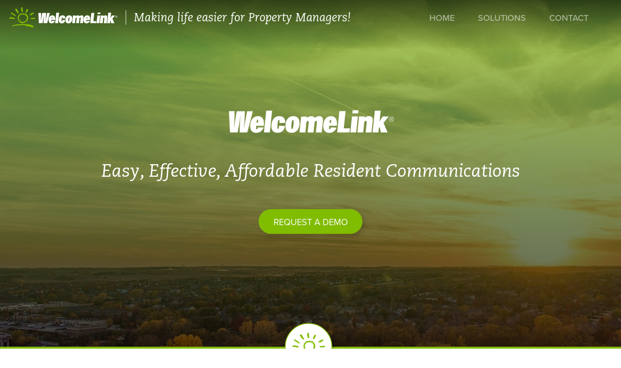

--- FILE ---
content_type: text/html;charset=UTF-8
request_url: https://www.welcomelink.com/
body_size: 40348
content:

<!doctype html>
<html lang="en">
<head>
	<meta charset="utf-8">
	<meta name="viewport" content="width=device-width, initial-scale=1, shrink-to-fit=no">
	<meta http-equiv="X-UA-Compatible" content="IE=edge">
	
	<meta name="description" content="WelcomeLink offers HOA Property Managers an easy-to-use online solution that delivers important information to residents in both printed and digital formats. Products include Payment Notices, Resident Notices and Resident Engagement tools.">
	<meta name="keywords" content="HOA documents, HOA resale packages, payment notices, resident notices, reminder notices, violation notices, collection letters, coupons, coupon booklets, statements, e-statements, electronic documents, electronic billing, resident engagement, compliance, disclosures, condo certificates, document processing, document scanning, online escrow, homeowner association documents">
	<meta name="author" content="">
	<link rel="shortcut icon" href="/favicon.ico"/>

	<title>WelcomeLink | Easy, Effective, Affordable Resident Communications</title>
	
	
	<link href="/sjslib/bootstrap/5.3.7/css/bootstrap-reboot.min.css" rel="stylesheet">
	<link href="/sjslib/bootstrap/5.3.7/css/bootstrap.min.css" rel="stylesheet">
	
	
	<link rel="stylesheet" href="https://use.typekit.net/rtz1msa.css">

	
	<link rel="stylesheet" type="text/css" href="/sjslib/font-awesome/5.13.0/css/all.css">
	
	
	<link rel="stylesheet" type="text/css" href="/css/overrides.css">
	<link rel="stylesheet" type="text/css" href="/css/animations.css">
	<link rel="stylesheet" type="text/css" href="/css/general.css?v2">
	<link rel="stylesheet" type="text/css" href="/css/form.css?v2">

	
			<script async src="https://www.googletagmanager.com/gtag/js?id=G-7TMCJKSGJQ"></script>
			<script nonce='1769682139527'>
				window.dataLayer = window.dataLayer || [];
				function gtag(){dataLayer.push(arguments);}
				gtag('js', new Date());
				gtag('config', 'G-7TMCJKSGJQ');
			</script>
		<script language="javascript" src="/sjslib/jquery/3.7.1/jquery-3.7.1.min.js"></script>
	<script type="text/javascript" src="/sjslib/jquery-mask/1.14.8/jquery.mask.min.js"></script>
	<script type="text/javascript" src="/sjslib/bootstrap/5.3.7/js/bootstrap.bundle.min.js"></script>
	
</head>	
<header>
	<nav class="navbar navbar-dark navbar-expand-lg fixed-top topNav">
		<a class="navbar-brand" href="/index.cfm"><img id="logoHeader" src="/images/welcomelinklogo.svg" height="42"></a>
		
		<h5 class="display pt-1 m-0 d-none d-xl-block">Making life easier for Property Managers!</h5>
		<button class="navbar-toggler" type="button" data-bs-toggle="collapse" data-bs-target="#navbarSupportedContent" aria-controls="navbarSupportedContent" aria-expanded="false" aria-label="Toggle navigation">
		    <span class="navbar-toggler-icon"></span>
		</button>
	    <div class="collapse navbar-collapse" id="navbarSupportedContent">
			<ul id="top-menu" class="navbar-nav ms-lg-auto mt-2 mt-lg-0 pt-2 pt-lg-0 pe-lg-4">
				<li id="TopLink" class="nav-item">
				  <a class="nav-link scroll" href="#Top">Home <span class="visually-hidden">(current)</span></a>
				</li>
				<li id="SolutionsLink" class="nav-item">
				  <a class="nav-link scroll" href="#Solutions">Solutions</a>
				</li>
				<li id="ContactLink" class="nav-item">
				  <a class="nav-link scroll" href="#Contact">Contact</a>
				</li>
			</ul>
		</div>
	</nav>
</header>
<body>
	
		<script nonce="1769682139527">
			$(function() {
				
				$(window).scroll(headerMorph).ready(headerMorph).resize(headerMorph);
			
				function headerMorph() {
					var scroll = $(window).scrollTop();
					var width = $(window).width()
					var header = $(".navbar");
			
					if ((scroll >= 200) && (width >= 768)) {
						header.removeClass('navbar-dark').addClass('navbar-light');
						$('#logoHeader').attr('src','/images/welcomelinklogo-black.svg');
					} else if ((scroll <= 200) && (width >= 768)) {
						header.removeClass('navbar-light').addClass('navbar-dark');
						$('#logoHeader').attr('src','/images/welcomelinklogo.svg');
					} else {
						header.removeClass('navbar-dark').addClass('navbar-light');
						$('#logoHeader').attr('src','/images/welcomelinklogo-black.svg');
					}
				}
			});
		</script>
	
<main id="Top" role="main">
	<div class="jumbotron home d-block d-md-none">
		<div class="jumbotron-caption v-align-middle text-center">
			<h1 class="mb-5 px-4 display">Easy, Effective, Affordable Resident&nbsp;Communications</h1>
			<p><a class="btn btn-lg btn-primary rounded-pill sweep-to-right scroll" href="#Contact" role="button">REQUEST A DEMO</a></p>
		</div>
	</div>
	<div id="myCarousel" class="carousel slide carousel-fade d-none d-md-block" data-pause="false" data-bs-ride="carousel">
		<div class="carousel-inner">
			<div class="container d-flex align-items-center justify-content-center position-absolute">
				<div class="carousel-caption text-center">
					<img src="images/welcomelinklogo-reverse.svg" alt="WelcomeLink Logo" height="67">
					
					<h1 class="py-4 my-4 m-0 display">Easy, Effective, Affordable Resident&nbsp;Communications</h1>
					<p class="pt-2"><a class="btn btn-lg btn-primary rounded-pill sweep-to-right scroll" href="#Contact" role="button">REQUEST A DEMO</a></p>
				</div>
			</div> 
			<div class="carousel-item active min-vh-100 video">
				<video id="the_video" poster="/images/heroNeighborhood-00.jpg" class="video-js" width="100%" height="100%" muted autoplay loop preload>
					<source src="https://player.vimeo.com/external/494178000.hd.mp4?s=37effe55478890ba1dd21f3cf81c4694cb9ebf08&profile_id=174" type='video/mp4'>
				</video>
			</div>
		</div>
	</div>
	<section id="Mission" class="bg-dark hatch-pattern">
		<div class="container py-5 py-md-6">
			<h3 class="text-white text-center fw-thin px-lg-5 lh-medium">When strong communication systems are in place, it is easier to keep residents informed, engaged and in compliance. <span class="fw-bold"><i>WelcomeLink</i></span> offers HOA Property Managers an easy-to-use online solution that delivers important information to residents in both printed and digital formats.</h3>
		</div>
	</section>
	<section id="Industry" class="bg-light gradient">
		<div class="container py-5 py-md-6">
			<h1 class="text-primary text-center text-uppercase mb-5">Serving the HOA&nbsp;Industry</h1>
			<h2 class="mb-5 display text-center text-dark">Our platform was designed exclusively for busy Association<br class="d-none d-xl-block"> Managers &amp; Property Management Professionals</h2>
			<div class="px-lg-3">
				<div class="tab-content" id="pills-tabContent">
					<div class="tab-pane fade show active" id="pills-mg" role="tabpanel" aria-labelledby="pills-mg-tab">
						<span class="circle-number">1</span>
						<div class="tab-pane-inner">
							<img class="img-fluid" src="images/corporateBuilding.jpg" alt="Corporate Building">
							<div class="overlay-content text-white">
								<h4 class="text-uppercase fw-bold mb-3">MANAGEMENT <br class="d-none d-xl-block">GROUPS</h4>
								<div class="text-white">
									<div class="d-flex">
										<p class="pe-2 align-top"><i class="fas fa-caret-right"></i></p>
										<p>Scalability &amp; cost&nbsp;control</p>
									</div>
									<div class="d-flex">
										<p class="pe-2 align-top"><i class="fas fa-caret-right"></i></p>
										<p>Portfolio-wide metrics &amp;&nbsp;reporting</p>
									</div>
									<div class="d-flex">
										<p class="pe-2 align-top"><i class="fas fa-caret-right"></i></p>
										<p>Comprehensive archiving &amp; audit&nbsp;trails</p>
									</div>
								</div>
							</div>
						</div>
					</div>
					<div class="tab-pane fade" id="pills-managers" role="tabpanel" aria-labelledby="pills-managers-tab">
						<span class="circle-number">2</span>
						<div class="tab-pane-inner">
							<img class="img-fluid" src="images/managerComputer.jpg" alt="Manager working at Computer">
							<div class="overlay-content text-white">
								<h4 class="text-uppercase fw-bold mb-3">PROPERTY <br class="d-none d-xl-block">MANAGERS</h4>
								<div class="text-white">
									<div class="d-flex">
										<p class="pe-2 align-top"><i class="fas fa-caret-right"></i></p>
										<p>One-click document creation &amp;&nbsp;delivery</p>
									</div>
									<div class="d-flex">
										<p class="pe-2 align-top"><i class="fas fa-caret-right"></i></p>
										<p>Streamlining of critical management&nbsp;functions</p>
									</div>
									<div class="d-flex">
										<p class="pe-2 align-top"><i class="fas fa-caret-right"></i></p>
										<p>Cost-effective tools &amp;&nbsp;solutions</p>
									</div>
									<div class="d-flex">
										<p class="pe-2 align-top"><i class="fas fa-caret-right"></i></p>
										<p>Cooperative &amp; supportive&nbsp;residents</p>
									</div>
								</div>
							</div>
						</div>
					</div>
					<div class="tab-pane fade" id="pills-board" role="tabpanel" aria-labelledby="pills-board-tab">
						<span class="circle-number">3</span>
						<div class="tab-pane-inner">
							<img class="img-fluid" src="images/boardMeeting.jpg" alt="Board Meeting">
							<div class="overlay-content text-white">
								<h4 class="text-uppercase fw-bold mb-3">BOARD <br class="d-none d-xl-block">MEMBERS</h4>
								<div class="text-white">
									<div class="d-flex">
										<p class="pe-2 align-top"><i class="fas fa-caret-right"></i></p>
										<p>Increased resident&nbsp;engagement</p>
									</div>
									<div class="d-flex">
										<p class="pe-2 align-top"><i class="fas fa-caret-right"></i></p>
										<p>Reduced expense &amp;&nbsp;collections</p>
									</div>
									<div class="d-flex">
										<p class="pe-2 align-top"><i class="fas fa-caret-right"></i></p>
										<p>Increased resident satisfaction &amp;&nbsp;participation</p>
									</div>
								</div>
							</div>
						</div>
					</div>
					<div class="tab-pane fade" id="pills-owner" role="tabpanel" aria-labelledby="pills-owner-tab">
						<span class="circle-number">4</span>
						<div class="tab-pane-inner">
							<img class="img-fluid" src="images/communityMeeting.jpg" alt="Community Meeting">
							<div class="overlay-content text-white">
								<h4 class="text-uppercase fw-bold mb-3">OWNERS &amp; <br class="d-none d-xl-block">RESIDENTS</h4>
								<div class="text-white">
									<div class="d-flex">
										<p class="pe-2 align-top"><i class="fas fa-caret-right"></i></p>
										<p class="lh-20">Clearer understanding of resident requirements</p>
									</div>
									<div class="d-flex">
										<p class="pe-2 align-top"><i class="fas fa-caret-right"></i></p>
										<p class="lh-20">Improved quality of life &amp; sense of belonging</p>
									</div>
									<div class="d-flex">
										<p class="pe-2 align-top"><i class="fas fa-caret-right"></i></p>
										<p class="lh-20">Increased property values &amp; sale opportunities</p>
									</div>
								</div>
							</div>
						</div>
					</div>
				</div>
				<ul class="nav nav-pills nav-justified" id="pills-tab" role="tablist">
					<li class="nav-item shadow-sm">
						<a class="nav-link active d-flex align-items-center justify-content-center justify-content-md-start" id="pills-home-tab" data-bs-toggle="pill" href="#pills-mg" role="tab" aria-controls="pills-home" aria-selected="true">
							<div class="w-auto pe-0 pe-md-2"><span class="circle-number-sm">1</span></div> 
							<div class="text-start d-none d-md-block">MANAGEMENT GROUPS</div>
						</a>
					</li>
					<li class="nav-item shadow-sm">
						<a class="nav-link d-flex align-items-center justify-content-center justify-content-md-start" id="pills-profile-tab" data-bs-toggle="pill" href="#pills-managers" role="tab" aria-controls="pills-profile" aria-selected="false">
							<div class="w-auto pe-0 pe-md-2"><span class="circle-number-sm">2</span></div> 
							<div class="text-start d-none d-md-block">PROPERTY MANAGERS</div>
						</a>
					</li>
					<li class="nav-item shadow-sm">
						<a class="nav-link d-flex align-items-center justify-content-center justify-content-md-start" id="pills-contact-tab" data-bs-toggle="pill" href="#pills-board" role="tab" aria-controls="pills-contact" aria-selected="false">
							<div class="w-auto pe-0 pe-md-2"><span class="circle-number-sm">3</span></div>
							<div class="text-start d-none d-md-block">BOARD <br class="d-none d-lg-block d-xl-none">MEMBERS</div>
						</a>
					</li>
					<li class="nav-item shadow-sm">
						<a class="nav-link d-flex align-items-center justify-content-center justify-content-md-start" id="pills-contact-tab" data-bs-toggle="pill" href="#pills-owner" role="tab" aria-controls="pills-contact" aria-selected="false">
							<div class="w-auto pe-0 pe-md-2"><span class="circle-number-sm">4</span></div> 
							<div class="text-start d-none d-md-block">OWNERS &amp; RESIDENTS</div>
						</a>
					</li>
				</ul>
			</div>

			<h2 class="my-5 display text-center text-dark">Take advantage of all the great features<br class="d-none d-xl-block"> that WelcomeLink has to&nbsp;offer!</h2>

			<div class="card-deck text-dark px-lg-3">
				<div class="card shadow-lg">
					<span class="circle-icon"><i class="fal fa-thumbs-up fa-fw"></i></span>
					<h4 class="text-primary fw-bold text-center">EASY</h4>
					<div class="card-body">
						<p class="m-0 text-uppercase"><b>24/7 Online Access</b></p>
						<p class="m-0 mb-3">Manage communication through a secure management interface.</p>

						<p class="m-0 text-uppercase"><b>Interactive Customization</b></p>
						<p class="m-0 mb-3">Select from an extensive library of designs and have complete control of the&nbsp;message.</p>

						<p class="m-0 text-uppercase"><b>Immediate Online Proof</b></p>
						<p class="m-0 mb-3">View an online proof of your documents within seconds of&nbsp;creation.</p>
					</div>
				</div>
				<div class="card shadow-lg">
					<span class="circle-icon"><i class="fal fa-tools fa-fw"></i></span>
					<h4 class="text-primary fw-bold text-center">EFFECTIVE</h4>
					<div class="card-body">
						<p class="m-0 text-uppercase"><b>Cross-Media Messaging</b></p>
						<p class="m-0 mb-3">Announce your message in a newsletter, postcard, poster, yard sign and&nbsp;more.</p>

						<p class="m-0 text-uppercase"><b>Multichannel Delivery</b></p>
						<p class="m-0 mb-3">Send your message in person, via First-Class Mail, and by&nbsp;email.</p>

						<p class="m-0 text-uppercase"><b>Smart Compliance Tools</b></p>
						<p class="m-0 mb-3">Rest easy with automated alerts, approval queues, an electronic archive of documents, and a complete time-and date-stamped audit&nbsp;trail.</p>
					</div>
				</div>
				<div class="card shadow-lg">
					<span class="circle-icon"><i class="fal fa-usd-circle fa-fw"></i></span>
					<h4 class="text-primary fw-bold text-center">AFFORDABLE</h4>
					<div class="card-body">
						<p class="m-0 text-uppercase"><b>Save Time and Money</b></p>
						<p class="m-0 mb-3">Eliminate inventory, manual processing, large expenditures for equipment, and trips to the post&nbsp;office.</p>

						<p class="m-0 text-uppercase"><b>Same Low Rate</b></p>
						<p class="m-0 mb-3">Whether it's for one letter or 1,000, the rate is the&nbsp;same.</p>

						<p class="m-0 text-uppercase"><b>Advanced Processing</b></p>
						<p class="m-0 mb-3">Additional features, such as address standardization, are included FREE of charge with every&nbsp;order.</p>
					</div>
				</div>
			</div>
		</div>
	</section>
	<section id="Solutions" class="py-5 py-md-6">
		<div class="text-white bg-primary hatch-pattern text-center py-4 px-3 px-lg-4">
			<h1 class="text-uppercase m-0">
				<span class="circle-icon white me-2 p-2 d-inline-block align-middle"><i class="fal fa-mail-bulk fa-fw"></i></span> 
				<span class="d-inline-block align-middle">Learn More About <br class="d-block d-xl-none">Our HOA Solutions</span>
			</h1>
		</div>
		<div class="container">
			<h2 class="py-4 my-4 m-0 display text-center text-dark">WelcomeLink offers all your print &amp; digital<br class="d-none d-xl-block"> communications in a single, powerful online&nbsp;platform!</h2>
			<a href="/payment.cfm" class="productCard image product1 text-decoration-none"><div class="row g-0 align-items-center">
				<div class="col-xl-7">
					<div class="border-start sweep-to-right"><img class="img-fluid" src="images/paymentNotices-01.jpg" alt="Person reviewing a payment notice on mobile phone"></div>
				</div>
				<div class="col-xl-5 mt-4 mt-xl-0">
					<h4 class="fw-normal mb-4">
					<svg xmlns="http://www.w3.org/2000/svg" viewBox="0 0 162.45 22.97">
					  <path id="Path_220" data-name="Path 220" d="M15.093.546,9.459,22.27h-7.8l.224-7.144c.116-2.489.23-4.94.625-9.281H2.273C1.748,10.3,1.371,12.8.956,15.366L-.31,22.27h-7.8L-9.209.546h5.84l-.2,7.835c-.05,2.473-.179,4.943-.359,8.627h.174c.491-3.885.868-6.273,1.261-8.63L-1.221.546H7.108L6.738,8.389c-.1,2.417-.222,4.74-.538,8.619h.174c.594-3.716.976-6.175,1.438-8.614L9.256.546Zm3.415,14.889c-.251,2.57-.19,3.586.546,3.586.594,0,.9-.773,1.048-1.837l5.935.016a7.8,7.8,0,0,1-2.452,3.689,7.544,7.544,0,0,1-5.025,1.747,5.773,5.773,0,0,1-4.621-1.908c-1.037-1.29-1.731-3.3-1.378-6.677a10.318,10.318,0,0,1,2.853-6.6A6.974,6.974,0,0,1,20.334,5.6a5.466,5.466,0,0,1,4.552,1.953c1.486,1.955,1.692,4.418,1.33,7.88Zm.314-3.019H20.44c.219-2.317.132-3.2-.459-3.2-.517,0-.884.781-1.159,3.2M28.692-.006,26.362,22.27h5.946L34.635-.006ZM41.971,5.6c-4.6,0-7.357,3.264-7.9,8.487-.454,4.323.583,8.548,6.167,8.548,4.4,0,6.943-2.789,7.511-7.086l-5.94-.061c-.264,1.837-.559,3.262-1.2,3.262-.7,0-.8-1.338-.454-4.634.362-3.462.713-4.631,1.43-4.631.615,0,.657,1.151.528,3.072l5.869-.048C48.368,8,46.173,5.6,41.971,5.6m20.539,8.55c-.509,4.869-3,8.484-8.025,8.484-5.259,0-6.732-3.879-6.246-8.513C48.917,7.653,52.68,5.6,56.269,5.6s6.919,2.051,6.246,8.521ZM55.858,9.508c-.728,0-1.217,1.641-1.531,4.671-.34,3.235-.145,4.616.562,4.616h.029c.739,0,1.19-1.684,1.5-4.616.33-3.135.174-4.671-.557-4.671M82.588,5.6a6.187,6.187,0,0,0-2.518.533,7.452,7.452,0,0,0-1.987,1.251h-.106A3.33,3.33,0,0,0,77,6.222a3.768,3.768,0,0,0-2.256-.62,7.409,7.409,0,0,0-2.555.475,8.865,8.865,0,0,0-2.061,1.148h-.148l.169-1.256H64.2l-1.7,16.3h5.946l1.116-10.685a3.884,3.884,0,0,1,.76-.8,1.394,1.394,0,0,1,.85-.325.627.627,0,0,1,.583.435,6.94,6.94,0,0,1,.04,2.7l-.91,8.677h5.946l1.119-10.688a3.551,3.551,0,0,1,.757-.8,1.464,1.464,0,0,1,.839-.325.625.625,0,0,1,.6.435,7.044,7.044,0,0,1,.032,2.7l-.905,8.674h5.943l1.145-10.907C86.61,9,86.3,7.695,85.618,6.811A3.637,3.637,0,0,0,82.588,5.6m16.5,1.953c1.486,1.955,1.694,4.418,1.33,7.88H92.714c-.251,2.57-.19,3.586.546,3.586.594,0,.9-.773,1.045-1.837l5.938.016a7.8,7.8,0,0,1-2.452,3.689,7.555,7.555,0,0,1-5.025,1.747,5.778,5.778,0,0,1-4.623-1.908c-1.037-1.29-1.731-3.3-1.378-6.677a10.32,10.32,0,0,1,2.855-6.6A6.97,6.97,0,0,1,94.54,5.6a5.461,5.461,0,0,1,4.55,1.953M94.184,9.22c-.517,0-.881.781-1.159,3.2h1.62c.216-2.317.129-3.2-.462-3.2M109.345.546H103.1L100.823,22.27h12.53l.441-4.209h-6.283Zm6.531,5.423-1.7,16.3h5.946l1.7-16.3Zm6.605-6.3h-5.946l-.33,3.162h5.943ZM136.239,6.94a3.409,3.409,0,0,0-3-1.338,6.278,6.278,0,0,0-2.3.443,10.969,10.969,0,0,0-1.879,1.032h-.2l.15-1.108h-5.946l-1.7,16.3h5.946l1.137-10.849a4.01,4.01,0,0,1,.794-.7,1.527,1.527,0,0,1,.755-.235.643.643,0,0,1,.652.478,8.132,8.132,0,0,1-.024,2.758l-.892,8.553h5.943l1.151-10.991a6.943,6.943,0,0,0-.586-4.339m17-.971h-6.157l-1.7,2.565c-.5.8-.971,1.61-1.364,2.362h-.185c.161-1.016.227-1.628.309-2.425l.889-8.476h-5.948L136.761,22.27H142.7l.486-4.6.839-.771,1.137,5.37h6.861l-4.077-9.809Z" transform="translate(9.209 0.333)"/>
					</svg><span class="d-none d-sm-inline-block">&nbsp;|&nbsp;</span><br class="d-block d-sm-none">Payment Notices</h4>

					<h5 class="fw-normal text-body mb-4">Ensure the protection of your association's finances with our full outsourcing solution for the creation and distribution of payment notice products.</h5>
					<h5 class="fw-normal m-0">LEARN MORE  <i class="far fa-arrow-right"></i></h5>
				</div>
			</div></a>
		</div>
		<div class="container">
			<hr class="my-5 my-xl-6 pb-1">
			<a href="/notices.cfm" class="productCard image product2 text-decoration-none"><div class="row g-0 align-items-center">
				<div class="col-xl-7">
					<div class="border-start sweep-to-right"><img class="img-fluid" src="images/residentNotices-01.jpg" alt="Woman reading a letter at her mailbox"></div>
				</div>
				<div class="col-xl-5 mt-4 mt-xl-0">
					<h4 class="fw-normal mb-4">
					<svg xmlns="http://www.w3.org/2000/svg" viewBox="0 0 162.45 22.97">
					  <path id="Path_220" data-name="Path 220" d="M15.093.546,9.459,22.27h-7.8l.224-7.144c.116-2.489.23-4.94.625-9.281H2.273C1.748,10.3,1.371,12.8.956,15.366L-.31,22.27h-7.8L-9.209.546h5.84l-.2,7.835c-.05,2.473-.179,4.943-.359,8.627h.174c.491-3.885.868-6.273,1.261-8.63L-1.221.546H7.108L6.738,8.389c-.1,2.417-.222,4.74-.538,8.619h.174c.594-3.716.976-6.175,1.438-8.614L9.256.546Zm3.415,14.889c-.251,2.57-.19,3.586.546,3.586.594,0,.9-.773,1.048-1.837l5.935.016a7.8,7.8,0,0,1-2.452,3.689,7.544,7.544,0,0,1-5.025,1.747,5.773,5.773,0,0,1-4.621-1.908c-1.037-1.29-1.731-3.3-1.378-6.677a10.318,10.318,0,0,1,2.853-6.6A6.974,6.974,0,0,1,20.334,5.6a5.466,5.466,0,0,1,4.552,1.953c1.486,1.955,1.692,4.418,1.33,7.88Zm.314-3.019H20.44c.219-2.317.132-3.2-.459-3.2-.517,0-.884.781-1.159,3.2M28.692-.006,26.362,22.27h5.946L34.635-.006ZM41.971,5.6c-4.6,0-7.357,3.264-7.9,8.487-.454,4.323.583,8.548,6.167,8.548,4.4,0,6.943-2.789,7.511-7.086l-5.94-.061c-.264,1.837-.559,3.262-1.2,3.262-.7,0-.8-1.338-.454-4.634.362-3.462.713-4.631,1.43-4.631.615,0,.657,1.151.528,3.072l5.869-.048C48.368,8,46.173,5.6,41.971,5.6m20.539,8.55c-.509,4.869-3,8.484-8.025,8.484-5.259,0-6.732-3.879-6.246-8.513C48.917,7.653,52.68,5.6,56.269,5.6s6.919,2.051,6.246,8.521ZM55.858,9.508c-.728,0-1.217,1.641-1.531,4.671-.34,3.235-.145,4.616.562,4.616h.029c.739,0,1.19-1.684,1.5-4.616.33-3.135.174-4.671-.557-4.671M82.588,5.6a6.187,6.187,0,0,0-2.518.533,7.452,7.452,0,0,0-1.987,1.251h-.106A3.33,3.33,0,0,0,77,6.222a3.768,3.768,0,0,0-2.256-.62,7.409,7.409,0,0,0-2.555.475,8.865,8.865,0,0,0-2.061,1.148h-.148l.169-1.256H64.2l-1.7,16.3h5.946l1.116-10.685a3.884,3.884,0,0,1,.76-.8,1.394,1.394,0,0,1,.85-.325.627.627,0,0,1,.583.435,6.94,6.94,0,0,1,.04,2.7l-.91,8.677h5.946l1.119-10.688a3.551,3.551,0,0,1,.757-.8,1.464,1.464,0,0,1,.839-.325.625.625,0,0,1,.6.435,7.044,7.044,0,0,1,.032,2.7l-.905,8.674h5.943l1.145-10.907C86.61,9,86.3,7.695,85.618,6.811A3.637,3.637,0,0,0,82.588,5.6m16.5,1.953c1.486,1.955,1.694,4.418,1.33,7.88H92.714c-.251,2.57-.19,3.586.546,3.586.594,0,.9-.773,1.045-1.837l5.938.016a7.8,7.8,0,0,1-2.452,3.689,7.555,7.555,0,0,1-5.025,1.747,5.778,5.778,0,0,1-4.623-1.908c-1.037-1.29-1.731-3.3-1.378-6.677a10.32,10.32,0,0,1,2.855-6.6A6.97,6.97,0,0,1,94.54,5.6a5.461,5.461,0,0,1,4.55,1.953M94.184,9.22c-.517,0-.881.781-1.159,3.2h1.62c.216-2.317.129-3.2-.462-3.2M109.345.546H103.1L100.823,22.27h12.53l.441-4.209h-6.283Zm6.531,5.423-1.7,16.3h5.946l1.7-16.3Zm6.605-6.3h-5.946l-.33,3.162h5.943ZM136.239,6.94a3.409,3.409,0,0,0-3-1.338,6.278,6.278,0,0,0-2.3.443,10.969,10.969,0,0,0-1.879,1.032h-.2l.15-1.108h-5.946l-1.7,16.3h5.946l1.137-10.849a4.01,4.01,0,0,1,.794-.7,1.527,1.527,0,0,1,.755-.235.643.643,0,0,1,.652.478,8.132,8.132,0,0,1-.024,2.758l-.892,8.553h5.943l1.151-10.991a6.943,6.943,0,0,0-.586-4.339m17-.971h-6.157l-1.7,2.565c-.5.8-.971,1.61-1.364,2.362h-.185c.161-1.016.227-1.628.309-2.425l.889-8.476h-5.948L136.761,22.27H142.7l.486-4.6.839-.771,1.137,5.37h6.861l-4.077-9.809Z" transform="translate(9.209 0.333)"/>
					</svg><span class="d-none d-sm-inline-block">&nbsp;|&nbsp;</span><br class="d-block d-sm-none">Resident Notices</h4>

					<h5 class="fw-normal text-body mb-4">Deliver important notices and legal documents in a secure, timely manner &ndash; all without leaving your desk. We take care of the printing, inserting and mailing.</h5>
					<h5 class="fw-normal m-0">LEARN MORE <i class="far fa-arrow-right"></i></h5>
				</div>
			</div></a>
		</div>
		<div class="container">
			<hr class="my-5 my-xl-6 pb-1">
			<a href="/engagement.cfm" class="productCard image product3 text-decoration-none"><div class="row g-0 align-items-center">
				<div class="col-xl-7">
					<div class="border-start sweep-to-right"><img class="img-fluid" src="images/residentEnagement-01.jpg" alt="Community Meeting"></div>
				</div>
				<div class="col-xl-5 mt-4 mt-xl-0">
					<h4 class="fw-normal mb-4">
					<svg xmlns="http://www.w3.org/2000/svg" viewBox="0 0 162.45 22.97">
					  <path id="Path_220" data-name="Path 220" d="M15.093.546,9.459,22.27h-7.8l.224-7.144c.116-2.489.23-4.94.625-9.281H2.273C1.748,10.3,1.371,12.8.956,15.366L-.31,22.27h-7.8L-9.209.546h5.84l-.2,7.835c-.05,2.473-.179,4.943-.359,8.627h.174c.491-3.885.868-6.273,1.261-8.63L-1.221.546H7.108L6.738,8.389c-.1,2.417-.222,4.74-.538,8.619h.174c.594-3.716.976-6.175,1.438-8.614L9.256.546Zm3.415,14.889c-.251,2.57-.19,3.586.546,3.586.594,0,.9-.773,1.048-1.837l5.935.016a7.8,7.8,0,0,1-2.452,3.689,7.544,7.544,0,0,1-5.025,1.747,5.773,5.773,0,0,1-4.621-1.908c-1.037-1.29-1.731-3.3-1.378-6.677a10.318,10.318,0,0,1,2.853-6.6A6.974,6.974,0,0,1,20.334,5.6a5.466,5.466,0,0,1,4.552,1.953c1.486,1.955,1.692,4.418,1.33,7.88Zm.314-3.019H20.44c.219-2.317.132-3.2-.459-3.2-.517,0-.884.781-1.159,3.2M28.692-.006,26.362,22.27h5.946L34.635-.006ZM41.971,5.6c-4.6,0-7.357,3.264-7.9,8.487-.454,4.323.583,8.548,6.167,8.548,4.4,0,6.943-2.789,7.511-7.086l-5.94-.061c-.264,1.837-.559,3.262-1.2,3.262-.7,0-.8-1.338-.454-4.634.362-3.462.713-4.631,1.43-4.631.615,0,.657,1.151.528,3.072l5.869-.048C48.368,8,46.173,5.6,41.971,5.6m20.539,8.55c-.509,4.869-3,8.484-8.025,8.484-5.259,0-6.732-3.879-6.246-8.513C48.917,7.653,52.68,5.6,56.269,5.6s6.919,2.051,6.246,8.521ZM55.858,9.508c-.728,0-1.217,1.641-1.531,4.671-.34,3.235-.145,4.616.562,4.616h.029c.739,0,1.19-1.684,1.5-4.616.33-3.135.174-4.671-.557-4.671M82.588,5.6a6.187,6.187,0,0,0-2.518.533,7.452,7.452,0,0,0-1.987,1.251h-.106A3.33,3.33,0,0,0,77,6.222a3.768,3.768,0,0,0-2.256-.62,7.409,7.409,0,0,0-2.555.475,8.865,8.865,0,0,0-2.061,1.148h-.148l.169-1.256H64.2l-1.7,16.3h5.946l1.116-10.685a3.884,3.884,0,0,1,.76-.8,1.394,1.394,0,0,1,.85-.325.627.627,0,0,1,.583.435,6.94,6.94,0,0,1,.04,2.7l-.91,8.677h5.946l1.119-10.688a3.551,3.551,0,0,1,.757-.8,1.464,1.464,0,0,1,.839-.325.625.625,0,0,1,.6.435,7.044,7.044,0,0,1,.032,2.7l-.905,8.674h5.943l1.145-10.907C86.61,9,86.3,7.695,85.618,6.811A3.637,3.637,0,0,0,82.588,5.6m16.5,1.953c1.486,1.955,1.694,4.418,1.33,7.88H92.714c-.251,2.57-.19,3.586.546,3.586.594,0,.9-.773,1.045-1.837l5.938.016a7.8,7.8,0,0,1-2.452,3.689,7.555,7.555,0,0,1-5.025,1.747,5.778,5.778,0,0,1-4.623-1.908c-1.037-1.29-1.731-3.3-1.378-6.677a10.32,10.32,0,0,1,2.855-6.6A6.97,6.97,0,0,1,94.54,5.6a5.461,5.461,0,0,1,4.55,1.953M94.184,9.22c-.517,0-.881.781-1.159,3.2h1.62c.216-2.317.129-3.2-.462-3.2M109.345.546H103.1L100.823,22.27h12.53l.441-4.209h-6.283Zm6.531,5.423-1.7,16.3h5.946l1.7-16.3Zm6.605-6.3h-5.946l-.33,3.162h5.943ZM136.239,6.94a3.409,3.409,0,0,0-3-1.338,6.278,6.278,0,0,0-2.3.443,10.969,10.969,0,0,0-1.879,1.032h-.2l.15-1.108h-5.946l-1.7,16.3h5.946l1.137-10.849a4.01,4.01,0,0,1,.794-.7,1.527,1.527,0,0,1,.755-.235.643.643,0,0,1,.652.478,8.132,8.132,0,0,1-.024,2.758l-.892,8.553h5.943l1.151-10.991a6.943,6.943,0,0,0-.586-4.339m17-.971h-6.157l-1.7,2.565c-.5.8-.971,1.61-1.364,2.362h-.185c.161-1.016.227-1.628.309-2.425l.889-8.476h-5.948L136.761,22.27H142.7l.486-4.6.839-.771,1.137,5.37h6.861l-4.077-9.809Z" transform="translate(9.209 0.333)"/>
					</svg><span class="d-none d-sm-inline-block">&nbsp;|&nbsp;</span><br class="d-block d-sm-none">Resident Engagement</h4>

					<h5 class="fw-normal text-body mb-4">Increase resident knowledge and participation with engaging, quality communications delivered through a variety of channels.</h5>
					<h5 class="fw-normal m-0">LEARN MORE  <i class="far fa-arrow-right"></i></h5>
				</div>
			</div></a>
		</div>
	</section>
	<section id="Contact" class="bg-primary gradient py-5 py-md-6">
		<div class="container">
	<div class="row justify-content-center">
		<div class="col-xl-9">
			<h1 class="text-uppercase text-center text-white mb-4">Get in Touch</h1>
			<h2 class="text-center text-white display mb-4">Let's see if WelcomeLink is a&nbsp;good fit for your organization's&nbsp;needs.</h2>
			<h5 class="fw-normal text-center text-white">If you're a new customer and want to schedule a FREE demo, or you're an existing customer with questions, please fill out the form below and one of our representatives will be in touch&nbsp;soon. We look forward to serving&nbsp;you!</h5>
		</div>
	</div>

	<div class="row g-0 mt-5">
		<div class="col-lg-8 bg-white shadow-lg p-4 p-sm-5" id="formDiv">
			<form id="infoForm" role="form" class="py-lg-4">
				<div class="row">
					<div class="col-md-6">
						<div class="mb-3">
							<label class="inner login">First Name<span title="required field" class="required"> *</span></label>
							<input class="form-control login"
								type="text" 
								id="FirstName"
								name="FirstName"
								value=""
								data-validation="required" 
								data-validation-error-msg="Please enter your first name"
							/>
						</div>
					</div>
					<div class="col-md-6">
						<div class="mb-3">
							<label class="inner login">Last Name<span title="required field" class="required"> *</span></label>
							<input class="form-control login"
								type="text" 
								id="LastName"
								name="LastName"
								value=""
								data-validation="required" 
								data-validation-error-msg="Please enter your last name"
							/>
						</div>
					</div>
				</div>
				
				<div class="mb-3">
					<label class="inner login" for="Email">Email<span title="required field" class="required"> *</span></label>
					<input class="form-control login"
						type="text" 
						id="Email"
						name="Email"
						value=""
						data-validation="required email" 
						data-validation-error-msg="Please enter a valid email address"
					/>
				</div>
				<div class="row">
					<div class="col-md-6">
						<div class="mb-3">
							<label class="inner login" for="PhoneNumber">Phone Number<span title="required field" class="required"> *</span></label>
							<input class="form-control login phoneMask"
								type="text" 
								id="PhoneNumber"
								name="PhoneNumber"
								value=""
								data-validation-error-msg="Please enter a phone number"
								data-validation="custom" 
								data-validation-regexp="([0-9]{10})|(\([0-9]{3}\)\s+[0-9]{3}\-[0-9]{4})"
							/>
						</div>
					</div>
					<div class="col-md-6">
						<div class="mb-3">
							<label class="inner login" for="Role">Your Role</label>
							<input class="form-control login"
								type="text" 
								id="Role"
								name="Role"
								value=""
							/>
						</div>
					</div>
				</div>
				<div class="row">
					<div class="col-md-6">
						<div class="mb-3">
							<label class="inner login" for="CompanyName">Company Name<span title="required field" class="required"> *</span></label>
							<input class="form-control login"
								type="text" 
								id="CompanyName"
								name="CompanyName"
								value=""
								data-validation="required" 
								data-validation-error-msg="Please enter a company name"
							/>
						</div>
					</div>
					<div class="col-md-3">
						<div class="mb-3">
							<label class="inner login" for="CompanyState">State</label>
							<input class="form-control login"
								type="text" 
								id="CompanyState"
								name="CompanyState"
								value=""
							/>
						</div>
					</div>
					<div class="col-md-3">
						<div class="mb-3">
							<label class="inner login" for="AssociationCount"># of Units<span title="required field" class="required"> *</span></label>
							<input class="form-control login"
								type="text" 
								id="AssociationCount"
								name="AssociationCount"
								value=""
								data-validation="required"
								data-validation-error-msg="Please enter # of units"
							/>
						</div>
					</div>
				</div>
				<div class="row">
					<div class="col-md-6">
						<div class="mb-3">
							<label class="inner login" for="BestTimeToContact">Best Time to Contact You</label>
							<input class="form-control login"
								type="text" 
								id="BestTimeToContact"
								name="BestTimeToContact"
								value=""
							/>
						</div>
					</div>
					<div class="col-md-6">
						<div class="mb-3">
							<label class="inner login" for="InterestType">Interest Type<span title="required field" class="required"> *</span></label>
							<select class="form-control login" id="InterestType" name="InterestType" data-validation="required" data-validation-error-msg="Please select an interest type">
								<option value="">- Select -</option>
								<option value="Existing">Existing client</option>
								<option value="New">Interested in new services</option>
							</select>
						</div>
					</div>
				</div>
				<div>
					<label class="inner login">Please Select the Products You're Interested In:</label><br>
					<div class="mb-3 ms-3">
						<input class="regular-checkbox" type="checkbox" id="PaymentNotices" name="PaymentNotices" value="Payment Notices">
						<label for="PaymentNotices" class="ms-2">Payment Notices</label><br>
						<input class="regular-checkbox" type="checkbox" id="ResidentNotices" name="ResidentNotices" value="Resident Notices">
						<label for="ResidentNotices" class="ms-2">Resident Notices</label><br>
						<input class="regular-checkbox" type="checkbox" id="ResidentEngagement" name="ResidentEngagement" value="Resident Engagement">
						<label for="ResidentEngagement" class="ms-2">Resident Engagement</label><br>
					</div>
				</div>
				
					<div  class="row">
						<div class="form-floating mt-3" id="contactRecaptcha">
							<div class="float-right recaptcabox">
								<script src="https://www.google.com/recaptcha/api.js?render=6LeIC78qAAAAAA3UWpLCuL0NluikzrKDBnIGPouy" ></script>
							</div>
						</div>
						<input type="hidden" name="recaptchaPass" id="recaptchaPass" value='false'>

						<span class="help-block form-error" id="recaptchaErrorMessage"></span>
					</div>
				
				<div class="text-center">
					<button id="infoSubmit" type="button" class="btn btn-lg btn-primary rounded-pill radial-out mt-5">SUBMIT FORM</button>
				</div>
			</form>
		</div>
		<div class="col-lg-4 align-self-stretch bg-dark shadow-lg p-5 text-white">
			<h4 class="mb-4"><b>CONTACT US</b></h4>
			<h6 class="fw-normal mb-5">Our knowledgeable Customer Support &amp; Sales Teams are here and&nbsp;ready to help!</h6>
			<p class="text-primary m-0">Customer Service:</p>
			<p><a class="text-white" href="tel:+18886796800">888-679-6800</a></p>
			
			<p class="text-primary m-0">Customer Support Email:</p>
			<p><a class="text-white" href="mailto:team@welcomelink.com"><u>team@welcomelink.com</u></a></p>
			
			<p class="text-primary m-0">Mailing Address:</p>
			<p>8455 Lenexa Drive<br>Overland Park, KS, 66214</p>
			
			<p class="text-primary m-0">Office Hours:</p>
			<p>Weekdays: 8:30 a.m.-5:30 p.m. CST</p>
		</div>
	</div>
</div>

	<script type="text/javascript" src="/sjslib/form-validator/2.3.54/jquery.form-validator.min.js" nonce="1769682139527"></script>
	<script language="JavaScript" nonce="1769682139527">
		var surl = '?&s3$h5j6qy=TZ9TjGFOZGw8PGrMpZ1IsMeE%2FY3VR4zbDCssXHkclv2f0VRIFDa1cx%2BCkxAFPaz9M%2BI65kZplIEXvV5v5XvKe0ouNUNbwsNB2Ots5EVwBjB3lseOgv%2FugfV5WhEZ7PGOpo1%2Fd7%2BfpDVUMH75MJk0ptl404FKwb1dF5DupEL63sT4LdcpKzbs%2B4qFi6StB4C4V0Mg9qDNW7qLN19K4DPCBI%2BEehDsr71fC6hjlV7PJc7kj69jMvsJ2Dyiaq2x58TJG9dbykp4RKvrQ6oVyUYGjTleUtmcPrCB40obgXu0lEH6thr2owRW9JHx5n07vvCG645AD0QJ6bjwVqBafRcaEA%3D%3D';
		$(function(){
	
			$.validate();
			$('.phoneMask').mask('(000) 000-0000');

			var disableSubmit = function( formId, disabled = true ){
				$('#' + formId + ' :submit').attr('disabled' ,disabled );
			}
			
			$( "#infoSubmit" ).on( "click", ( e ) => infoSubmit( e ) );
	
			var infoSubmit = function(e) {
				e.preventDefault();
				disableSubmit( 'infoForm' );
				var formValid = true;
	
				$('.form-control').each(function(){
					$(this).validate(function(valid ,elem){
						if( !valid ){
							formValid = false;
						}
					});
				});
	
				if( formValid ){
					var interestedIn = '';
	
					if( $("#PaymentNotices").is(':checked') ){
						interestedIn += 'Payment Notices ';
					}
	
					if( $("#ResidentNotices").is(':checked') ){
						interestedIn += 'Resident Notices ';
					}
	
					if( $("#ResidentEngagement").is(':checked') ){
						interestedIn += 'Resident Engagement ';
					}
	
					$( '#recaptchaErrorMessage' ).html( '' );
					$( '#recaptchaErrorMessage' ).hide();

					grecaptcha.ready(function() {
						grecaptcha.execute("6LeIC78qAAAAAA3UWpLCuL0NluikzrKDBnIGPouy", {action: 'welcomelinkContactForm'}).then(function(token) {
							$.post(
								'captchaCheck.cfm' + surl
								,{ 'response': token }
								,function(data){
									if( data.success ){
										$( '#recaptchaPass' ).val( 'true' ); // set our form var to true
										$.post(
											'sendContact.cfm' + surl
											,{
												'firstName': $('#FirstName').val()
												,'lastName': $('#LastName').val()
												,'email': $('#Email').val()
												,'phone': $('#PhoneNumber').val()
												,'role': $('#Role').val()
												,'companyName': $('#CompanyName').val()
												,'companyState': $('#CompanyState').val()
												,'associationCount': $('#AssociationCount').val()
												,'bestTimeToContact': $('#BestTimeToContact').val()
												,'interestType': $('#InterestType').val()
												,'interestedIn': interestedIn
											}
											,function(){
												$('#formDiv').html('<p class="text-primary text-center"><i class="fas fa-check-circle fa-3x"></i></p><h1 class="text-primary fw-bold text-center">Thank you!</h1><p class="mt-4 text-center">Your submission has been received.<br>One of our representatives will be in touch soon.</p>');
											}
										);
									} else {
										disableSubmit( 'infoForm', false );
										$( '#recaptchaPass' ).val( 'false' ); // set the form var to false 
										$( '#recaptchaErrorMessage' ).html( data.errorMessage );
										$( '#recaptchaErrorMessage' ).show();
									}
								}
							); 
						});
					});
				} else {
					disableSubmit( 'infoForm', false );
				}
	
			}
		});
	</script>

	</section>
	
</main>

	<script nonce="1769682139527">
	$(document).ready(function() {
		
		$("a.scroll").on('click', function(event) {
			if (this.hash !== "") {
				var hash = this.hash;
	
				
				$('html, body').animate({
					scrollTop: $(hash).offset().top
				}, 800, function() {
					
					window.location.hash = hash;
				});
				return false;
			} 
		});

		
		$(window).scroll(function() {
			
		   var fromTop = $(this).scrollTop()+topMenuHeight;
	
		   
		   var cur = scrollItems.map(function(){
			 if ($(this).offset().top < fromTop)
			   return this;
		   });
		   
		   cur = cur[cur.length-1];
		   var id = cur && cur.length ? cur[0].id : "";
		   
		   menuItems
			 .parent().removeClass("active")
			 .end().filter("[href='#"+id+"']").parent().addClass("active");
	
		});
	
		
		var topMenu = $("#top-menu"),
		topMenuHeight = topMenu.outerHeight()+75,
		
		menuItems = topMenu.find("a"),
		
		scrollItems = menuItems.map(function(){
		  var item = $($(this).attr("href"));
		  if (item.length) { return item; }
		});
	
	
	 });
	
	</script>
	
	<footer class="footer bg-dark text-white text-center py-5">
			<img src="images/welcomelinklogo.svg" alt="WelcomeLink Logo" height="50">
		<p class="pt-2 m-1 small">&copy; 2026 by WelcomeLink, Inc.  All Rights Reserved.<span class="d-none d-md-inline-block">&nbsp;|&nbsp;</span><br class="d-block d-md-none"><a href="/legal/welcomelink-terms-of-use.html" target="_blank" class="text-white"><u>Terms of Use</u></a> | <a href="/legal/welcomelink-privacy-policy.html" target="_blank" class="text-white"><u>Privacy Policy</u></a></p>
		<p class="m-0 small">WelcomeLink is a registered trademark of <a class="text-white" href="https://www.uhlig.com/" target="_blank"><u>Uhlig LLC</u></a> </p>
	</footer>
</body>

</html>

--- FILE ---
content_type: text/html; charset=utf-8
request_url: https://www.google.com/recaptcha/api2/anchor?ar=1&k=6LeIC78qAAAAAA3UWpLCuL0NluikzrKDBnIGPouy&co=aHR0cHM6Ly93d3cud2VsY29tZWxpbmsuY29tOjQ0Mw..&hl=en&v=N67nZn4AqZkNcbeMu4prBgzg&size=invisible&anchor-ms=20000&execute-ms=30000&cb=tjwznmifldcu
body_size: 48821
content:
<!DOCTYPE HTML><html dir="ltr" lang="en"><head><meta http-equiv="Content-Type" content="text/html; charset=UTF-8">
<meta http-equiv="X-UA-Compatible" content="IE=edge">
<title>reCAPTCHA</title>
<style type="text/css">
/* cyrillic-ext */
@font-face {
  font-family: 'Roboto';
  font-style: normal;
  font-weight: 400;
  font-stretch: 100%;
  src: url(//fonts.gstatic.com/s/roboto/v48/KFO7CnqEu92Fr1ME7kSn66aGLdTylUAMa3GUBHMdazTgWw.woff2) format('woff2');
  unicode-range: U+0460-052F, U+1C80-1C8A, U+20B4, U+2DE0-2DFF, U+A640-A69F, U+FE2E-FE2F;
}
/* cyrillic */
@font-face {
  font-family: 'Roboto';
  font-style: normal;
  font-weight: 400;
  font-stretch: 100%;
  src: url(//fonts.gstatic.com/s/roboto/v48/KFO7CnqEu92Fr1ME7kSn66aGLdTylUAMa3iUBHMdazTgWw.woff2) format('woff2');
  unicode-range: U+0301, U+0400-045F, U+0490-0491, U+04B0-04B1, U+2116;
}
/* greek-ext */
@font-face {
  font-family: 'Roboto';
  font-style: normal;
  font-weight: 400;
  font-stretch: 100%;
  src: url(//fonts.gstatic.com/s/roboto/v48/KFO7CnqEu92Fr1ME7kSn66aGLdTylUAMa3CUBHMdazTgWw.woff2) format('woff2');
  unicode-range: U+1F00-1FFF;
}
/* greek */
@font-face {
  font-family: 'Roboto';
  font-style: normal;
  font-weight: 400;
  font-stretch: 100%;
  src: url(//fonts.gstatic.com/s/roboto/v48/KFO7CnqEu92Fr1ME7kSn66aGLdTylUAMa3-UBHMdazTgWw.woff2) format('woff2');
  unicode-range: U+0370-0377, U+037A-037F, U+0384-038A, U+038C, U+038E-03A1, U+03A3-03FF;
}
/* math */
@font-face {
  font-family: 'Roboto';
  font-style: normal;
  font-weight: 400;
  font-stretch: 100%;
  src: url(//fonts.gstatic.com/s/roboto/v48/KFO7CnqEu92Fr1ME7kSn66aGLdTylUAMawCUBHMdazTgWw.woff2) format('woff2');
  unicode-range: U+0302-0303, U+0305, U+0307-0308, U+0310, U+0312, U+0315, U+031A, U+0326-0327, U+032C, U+032F-0330, U+0332-0333, U+0338, U+033A, U+0346, U+034D, U+0391-03A1, U+03A3-03A9, U+03B1-03C9, U+03D1, U+03D5-03D6, U+03F0-03F1, U+03F4-03F5, U+2016-2017, U+2034-2038, U+203C, U+2040, U+2043, U+2047, U+2050, U+2057, U+205F, U+2070-2071, U+2074-208E, U+2090-209C, U+20D0-20DC, U+20E1, U+20E5-20EF, U+2100-2112, U+2114-2115, U+2117-2121, U+2123-214F, U+2190, U+2192, U+2194-21AE, U+21B0-21E5, U+21F1-21F2, U+21F4-2211, U+2213-2214, U+2216-22FF, U+2308-230B, U+2310, U+2319, U+231C-2321, U+2336-237A, U+237C, U+2395, U+239B-23B7, U+23D0, U+23DC-23E1, U+2474-2475, U+25AF, U+25B3, U+25B7, U+25BD, U+25C1, U+25CA, U+25CC, U+25FB, U+266D-266F, U+27C0-27FF, U+2900-2AFF, U+2B0E-2B11, U+2B30-2B4C, U+2BFE, U+3030, U+FF5B, U+FF5D, U+1D400-1D7FF, U+1EE00-1EEFF;
}
/* symbols */
@font-face {
  font-family: 'Roboto';
  font-style: normal;
  font-weight: 400;
  font-stretch: 100%;
  src: url(//fonts.gstatic.com/s/roboto/v48/KFO7CnqEu92Fr1ME7kSn66aGLdTylUAMaxKUBHMdazTgWw.woff2) format('woff2');
  unicode-range: U+0001-000C, U+000E-001F, U+007F-009F, U+20DD-20E0, U+20E2-20E4, U+2150-218F, U+2190, U+2192, U+2194-2199, U+21AF, U+21E6-21F0, U+21F3, U+2218-2219, U+2299, U+22C4-22C6, U+2300-243F, U+2440-244A, U+2460-24FF, U+25A0-27BF, U+2800-28FF, U+2921-2922, U+2981, U+29BF, U+29EB, U+2B00-2BFF, U+4DC0-4DFF, U+FFF9-FFFB, U+10140-1018E, U+10190-1019C, U+101A0, U+101D0-101FD, U+102E0-102FB, U+10E60-10E7E, U+1D2C0-1D2D3, U+1D2E0-1D37F, U+1F000-1F0FF, U+1F100-1F1AD, U+1F1E6-1F1FF, U+1F30D-1F30F, U+1F315, U+1F31C, U+1F31E, U+1F320-1F32C, U+1F336, U+1F378, U+1F37D, U+1F382, U+1F393-1F39F, U+1F3A7-1F3A8, U+1F3AC-1F3AF, U+1F3C2, U+1F3C4-1F3C6, U+1F3CA-1F3CE, U+1F3D4-1F3E0, U+1F3ED, U+1F3F1-1F3F3, U+1F3F5-1F3F7, U+1F408, U+1F415, U+1F41F, U+1F426, U+1F43F, U+1F441-1F442, U+1F444, U+1F446-1F449, U+1F44C-1F44E, U+1F453, U+1F46A, U+1F47D, U+1F4A3, U+1F4B0, U+1F4B3, U+1F4B9, U+1F4BB, U+1F4BF, U+1F4C8-1F4CB, U+1F4D6, U+1F4DA, U+1F4DF, U+1F4E3-1F4E6, U+1F4EA-1F4ED, U+1F4F7, U+1F4F9-1F4FB, U+1F4FD-1F4FE, U+1F503, U+1F507-1F50B, U+1F50D, U+1F512-1F513, U+1F53E-1F54A, U+1F54F-1F5FA, U+1F610, U+1F650-1F67F, U+1F687, U+1F68D, U+1F691, U+1F694, U+1F698, U+1F6AD, U+1F6B2, U+1F6B9-1F6BA, U+1F6BC, U+1F6C6-1F6CF, U+1F6D3-1F6D7, U+1F6E0-1F6EA, U+1F6F0-1F6F3, U+1F6F7-1F6FC, U+1F700-1F7FF, U+1F800-1F80B, U+1F810-1F847, U+1F850-1F859, U+1F860-1F887, U+1F890-1F8AD, U+1F8B0-1F8BB, U+1F8C0-1F8C1, U+1F900-1F90B, U+1F93B, U+1F946, U+1F984, U+1F996, U+1F9E9, U+1FA00-1FA6F, U+1FA70-1FA7C, U+1FA80-1FA89, U+1FA8F-1FAC6, U+1FACE-1FADC, U+1FADF-1FAE9, U+1FAF0-1FAF8, U+1FB00-1FBFF;
}
/* vietnamese */
@font-face {
  font-family: 'Roboto';
  font-style: normal;
  font-weight: 400;
  font-stretch: 100%;
  src: url(//fonts.gstatic.com/s/roboto/v48/KFO7CnqEu92Fr1ME7kSn66aGLdTylUAMa3OUBHMdazTgWw.woff2) format('woff2');
  unicode-range: U+0102-0103, U+0110-0111, U+0128-0129, U+0168-0169, U+01A0-01A1, U+01AF-01B0, U+0300-0301, U+0303-0304, U+0308-0309, U+0323, U+0329, U+1EA0-1EF9, U+20AB;
}
/* latin-ext */
@font-face {
  font-family: 'Roboto';
  font-style: normal;
  font-weight: 400;
  font-stretch: 100%;
  src: url(//fonts.gstatic.com/s/roboto/v48/KFO7CnqEu92Fr1ME7kSn66aGLdTylUAMa3KUBHMdazTgWw.woff2) format('woff2');
  unicode-range: U+0100-02BA, U+02BD-02C5, U+02C7-02CC, U+02CE-02D7, U+02DD-02FF, U+0304, U+0308, U+0329, U+1D00-1DBF, U+1E00-1E9F, U+1EF2-1EFF, U+2020, U+20A0-20AB, U+20AD-20C0, U+2113, U+2C60-2C7F, U+A720-A7FF;
}
/* latin */
@font-face {
  font-family: 'Roboto';
  font-style: normal;
  font-weight: 400;
  font-stretch: 100%;
  src: url(//fonts.gstatic.com/s/roboto/v48/KFO7CnqEu92Fr1ME7kSn66aGLdTylUAMa3yUBHMdazQ.woff2) format('woff2');
  unicode-range: U+0000-00FF, U+0131, U+0152-0153, U+02BB-02BC, U+02C6, U+02DA, U+02DC, U+0304, U+0308, U+0329, U+2000-206F, U+20AC, U+2122, U+2191, U+2193, U+2212, U+2215, U+FEFF, U+FFFD;
}
/* cyrillic-ext */
@font-face {
  font-family: 'Roboto';
  font-style: normal;
  font-weight: 500;
  font-stretch: 100%;
  src: url(//fonts.gstatic.com/s/roboto/v48/KFO7CnqEu92Fr1ME7kSn66aGLdTylUAMa3GUBHMdazTgWw.woff2) format('woff2');
  unicode-range: U+0460-052F, U+1C80-1C8A, U+20B4, U+2DE0-2DFF, U+A640-A69F, U+FE2E-FE2F;
}
/* cyrillic */
@font-face {
  font-family: 'Roboto';
  font-style: normal;
  font-weight: 500;
  font-stretch: 100%;
  src: url(//fonts.gstatic.com/s/roboto/v48/KFO7CnqEu92Fr1ME7kSn66aGLdTylUAMa3iUBHMdazTgWw.woff2) format('woff2');
  unicode-range: U+0301, U+0400-045F, U+0490-0491, U+04B0-04B1, U+2116;
}
/* greek-ext */
@font-face {
  font-family: 'Roboto';
  font-style: normal;
  font-weight: 500;
  font-stretch: 100%;
  src: url(//fonts.gstatic.com/s/roboto/v48/KFO7CnqEu92Fr1ME7kSn66aGLdTylUAMa3CUBHMdazTgWw.woff2) format('woff2');
  unicode-range: U+1F00-1FFF;
}
/* greek */
@font-face {
  font-family: 'Roboto';
  font-style: normal;
  font-weight: 500;
  font-stretch: 100%;
  src: url(//fonts.gstatic.com/s/roboto/v48/KFO7CnqEu92Fr1ME7kSn66aGLdTylUAMa3-UBHMdazTgWw.woff2) format('woff2');
  unicode-range: U+0370-0377, U+037A-037F, U+0384-038A, U+038C, U+038E-03A1, U+03A3-03FF;
}
/* math */
@font-face {
  font-family: 'Roboto';
  font-style: normal;
  font-weight: 500;
  font-stretch: 100%;
  src: url(//fonts.gstatic.com/s/roboto/v48/KFO7CnqEu92Fr1ME7kSn66aGLdTylUAMawCUBHMdazTgWw.woff2) format('woff2');
  unicode-range: U+0302-0303, U+0305, U+0307-0308, U+0310, U+0312, U+0315, U+031A, U+0326-0327, U+032C, U+032F-0330, U+0332-0333, U+0338, U+033A, U+0346, U+034D, U+0391-03A1, U+03A3-03A9, U+03B1-03C9, U+03D1, U+03D5-03D6, U+03F0-03F1, U+03F4-03F5, U+2016-2017, U+2034-2038, U+203C, U+2040, U+2043, U+2047, U+2050, U+2057, U+205F, U+2070-2071, U+2074-208E, U+2090-209C, U+20D0-20DC, U+20E1, U+20E5-20EF, U+2100-2112, U+2114-2115, U+2117-2121, U+2123-214F, U+2190, U+2192, U+2194-21AE, U+21B0-21E5, U+21F1-21F2, U+21F4-2211, U+2213-2214, U+2216-22FF, U+2308-230B, U+2310, U+2319, U+231C-2321, U+2336-237A, U+237C, U+2395, U+239B-23B7, U+23D0, U+23DC-23E1, U+2474-2475, U+25AF, U+25B3, U+25B7, U+25BD, U+25C1, U+25CA, U+25CC, U+25FB, U+266D-266F, U+27C0-27FF, U+2900-2AFF, U+2B0E-2B11, U+2B30-2B4C, U+2BFE, U+3030, U+FF5B, U+FF5D, U+1D400-1D7FF, U+1EE00-1EEFF;
}
/* symbols */
@font-face {
  font-family: 'Roboto';
  font-style: normal;
  font-weight: 500;
  font-stretch: 100%;
  src: url(//fonts.gstatic.com/s/roboto/v48/KFO7CnqEu92Fr1ME7kSn66aGLdTylUAMaxKUBHMdazTgWw.woff2) format('woff2');
  unicode-range: U+0001-000C, U+000E-001F, U+007F-009F, U+20DD-20E0, U+20E2-20E4, U+2150-218F, U+2190, U+2192, U+2194-2199, U+21AF, U+21E6-21F0, U+21F3, U+2218-2219, U+2299, U+22C4-22C6, U+2300-243F, U+2440-244A, U+2460-24FF, U+25A0-27BF, U+2800-28FF, U+2921-2922, U+2981, U+29BF, U+29EB, U+2B00-2BFF, U+4DC0-4DFF, U+FFF9-FFFB, U+10140-1018E, U+10190-1019C, U+101A0, U+101D0-101FD, U+102E0-102FB, U+10E60-10E7E, U+1D2C0-1D2D3, U+1D2E0-1D37F, U+1F000-1F0FF, U+1F100-1F1AD, U+1F1E6-1F1FF, U+1F30D-1F30F, U+1F315, U+1F31C, U+1F31E, U+1F320-1F32C, U+1F336, U+1F378, U+1F37D, U+1F382, U+1F393-1F39F, U+1F3A7-1F3A8, U+1F3AC-1F3AF, U+1F3C2, U+1F3C4-1F3C6, U+1F3CA-1F3CE, U+1F3D4-1F3E0, U+1F3ED, U+1F3F1-1F3F3, U+1F3F5-1F3F7, U+1F408, U+1F415, U+1F41F, U+1F426, U+1F43F, U+1F441-1F442, U+1F444, U+1F446-1F449, U+1F44C-1F44E, U+1F453, U+1F46A, U+1F47D, U+1F4A3, U+1F4B0, U+1F4B3, U+1F4B9, U+1F4BB, U+1F4BF, U+1F4C8-1F4CB, U+1F4D6, U+1F4DA, U+1F4DF, U+1F4E3-1F4E6, U+1F4EA-1F4ED, U+1F4F7, U+1F4F9-1F4FB, U+1F4FD-1F4FE, U+1F503, U+1F507-1F50B, U+1F50D, U+1F512-1F513, U+1F53E-1F54A, U+1F54F-1F5FA, U+1F610, U+1F650-1F67F, U+1F687, U+1F68D, U+1F691, U+1F694, U+1F698, U+1F6AD, U+1F6B2, U+1F6B9-1F6BA, U+1F6BC, U+1F6C6-1F6CF, U+1F6D3-1F6D7, U+1F6E0-1F6EA, U+1F6F0-1F6F3, U+1F6F7-1F6FC, U+1F700-1F7FF, U+1F800-1F80B, U+1F810-1F847, U+1F850-1F859, U+1F860-1F887, U+1F890-1F8AD, U+1F8B0-1F8BB, U+1F8C0-1F8C1, U+1F900-1F90B, U+1F93B, U+1F946, U+1F984, U+1F996, U+1F9E9, U+1FA00-1FA6F, U+1FA70-1FA7C, U+1FA80-1FA89, U+1FA8F-1FAC6, U+1FACE-1FADC, U+1FADF-1FAE9, U+1FAF0-1FAF8, U+1FB00-1FBFF;
}
/* vietnamese */
@font-face {
  font-family: 'Roboto';
  font-style: normal;
  font-weight: 500;
  font-stretch: 100%;
  src: url(//fonts.gstatic.com/s/roboto/v48/KFO7CnqEu92Fr1ME7kSn66aGLdTylUAMa3OUBHMdazTgWw.woff2) format('woff2');
  unicode-range: U+0102-0103, U+0110-0111, U+0128-0129, U+0168-0169, U+01A0-01A1, U+01AF-01B0, U+0300-0301, U+0303-0304, U+0308-0309, U+0323, U+0329, U+1EA0-1EF9, U+20AB;
}
/* latin-ext */
@font-face {
  font-family: 'Roboto';
  font-style: normal;
  font-weight: 500;
  font-stretch: 100%;
  src: url(//fonts.gstatic.com/s/roboto/v48/KFO7CnqEu92Fr1ME7kSn66aGLdTylUAMa3KUBHMdazTgWw.woff2) format('woff2');
  unicode-range: U+0100-02BA, U+02BD-02C5, U+02C7-02CC, U+02CE-02D7, U+02DD-02FF, U+0304, U+0308, U+0329, U+1D00-1DBF, U+1E00-1E9F, U+1EF2-1EFF, U+2020, U+20A0-20AB, U+20AD-20C0, U+2113, U+2C60-2C7F, U+A720-A7FF;
}
/* latin */
@font-face {
  font-family: 'Roboto';
  font-style: normal;
  font-weight: 500;
  font-stretch: 100%;
  src: url(//fonts.gstatic.com/s/roboto/v48/KFO7CnqEu92Fr1ME7kSn66aGLdTylUAMa3yUBHMdazQ.woff2) format('woff2');
  unicode-range: U+0000-00FF, U+0131, U+0152-0153, U+02BB-02BC, U+02C6, U+02DA, U+02DC, U+0304, U+0308, U+0329, U+2000-206F, U+20AC, U+2122, U+2191, U+2193, U+2212, U+2215, U+FEFF, U+FFFD;
}
/* cyrillic-ext */
@font-face {
  font-family: 'Roboto';
  font-style: normal;
  font-weight: 900;
  font-stretch: 100%;
  src: url(//fonts.gstatic.com/s/roboto/v48/KFO7CnqEu92Fr1ME7kSn66aGLdTylUAMa3GUBHMdazTgWw.woff2) format('woff2');
  unicode-range: U+0460-052F, U+1C80-1C8A, U+20B4, U+2DE0-2DFF, U+A640-A69F, U+FE2E-FE2F;
}
/* cyrillic */
@font-face {
  font-family: 'Roboto';
  font-style: normal;
  font-weight: 900;
  font-stretch: 100%;
  src: url(//fonts.gstatic.com/s/roboto/v48/KFO7CnqEu92Fr1ME7kSn66aGLdTylUAMa3iUBHMdazTgWw.woff2) format('woff2');
  unicode-range: U+0301, U+0400-045F, U+0490-0491, U+04B0-04B1, U+2116;
}
/* greek-ext */
@font-face {
  font-family: 'Roboto';
  font-style: normal;
  font-weight: 900;
  font-stretch: 100%;
  src: url(//fonts.gstatic.com/s/roboto/v48/KFO7CnqEu92Fr1ME7kSn66aGLdTylUAMa3CUBHMdazTgWw.woff2) format('woff2');
  unicode-range: U+1F00-1FFF;
}
/* greek */
@font-face {
  font-family: 'Roboto';
  font-style: normal;
  font-weight: 900;
  font-stretch: 100%;
  src: url(//fonts.gstatic.com/s/roboto/v48/KFO7CnqEu92Fr1ME7kSn66aGLdTylUAMa3-UBHMdazTgWw.woff2) format('woff2');
  unicode-range: U+0370-0377, U+037A-037F, U+0384-038A, U+038C, U+038E-03A1, U+03A3-03FF;
}
/* math */
@font-face {
  font-family: 'Roboto';
  font-style: normal;
  font-weight: 900;
  font-stretch: 100%;
  src: url(//fonts.gstatic.com/s/roboto/v48/KFO7CnqEu92Fr1ME7kSn66aGLdTylUAMawCUBHMdazTgWw.woff2) format('woff2');
  unicode-range: U+0302-0303, U+0305, U+0307-0308, U+0310, U+0312, U+0315, U+031A, U+0326-0327, U+032C, U+032F-0330, U+0332-0333, U+0338, U+033A, U+0346, U+034D, U+0391-03A1, U+03A3-03A9, U+03B1-03C9, U+03D1, U+03D5-03D6, U+03F0-03F1, U+03F4-03F5, U+2016-2017, U+2034-2038, U+203C, U+2040, U+2043, U+2047, U+2050, U+2057, U+205F, U+2070-2071, U+2074-208E, U+2090-209C, U+20D0-20DC, U+20E1, U+20E5-20EF, U+2100-2112, U+2114-2115, U+2117-2121, U+2123-214F, U+2190, U+2192, U+2194-21AE, U+21B0-21E5, U+21F1-21F2, U+21F4-2211, U+2213-2214, U+2216-22FF, U+2308-230B, U+2310, U+2319, U+231C-2321, U+2336-237A, U+237C, U+2395, U+239B-23B7, U+23D0, U+23DC-23E1, U+2474-2475, U+25AF, U+25B3, U+25B7, U+25BD, U+25C1, U+25CA, U+25CC, U+25FB, U+266D-266F, U+27C0-27FF, U+2900-2AFF, U+2B0E-2B11, U+2B30-2B4C, U+2BFE, U+3030, U+FF5B, U+FF5D, U+1D400-1D7FF, U+1EE00-1EEFF;
}
/* symbols */
@font-face {
  font-family: 'Roboto';
  font-style: normal;
  font-weight: 900;
  font-stretch: 100%;
  src: url(//fonts.gstatic.com/s/roboto/v48/KFO7CnqEu92Fr1ME7kSn66aGLdTylUAMaxKUBHMdazTgWw.woff2) format('woff2');
  unicode-range: U+0001-000C, U+000E-001F, U+007F-009F, U+20DD-20E0, U+20E2-20E4, U+2150-218F, U+2190, U+2192, U+2194-2199, U+21AF, U+21E6-21F0, U+21F3, U+2218-2219, U+2299, U+22C4-22C6, U+2300-243F, U+2440-244A, U+2460-24FF, U+25A0-27BF, U+2800-28FF, U+2921-2922, U+2981, U+29BF, U+29EB, U+2B00-2BFF, U+4DC0-4DFF, U+FFF9-FFFB, U+10140-1018E, U+10190-1019C, U+101A0, U+101D0-101FD, U+102E0-102FB, U+10E60-10E7E, U+1D2C0-1D2D3, U+1D2E0-1D37F, U+1F000-1F0FF, U+1F100-1F1AD, U+1F1E6-1F1FF, U+1F30D-1F30F, U+1F315, U+1F31C, U+1F31E, U+1F320-1F32C, U+1F336, U+1F378, U+1F37D, U+1F382, U+1F393-1F39F, U+1F3A7-1F3A8, U+1F3AC-1F3AF, U+1F3C2, U+1F3C4-1F3C6, U+1F3CA-1F3CE, U+1F3D4-1F3E0, U+1F3ED, U+1F3F1-1F3F3, U+1F3F5-1F3F7, U+1F408, U+1F415, U+1F41F, U+1F426, U+1F43F, U+1F441-1F442, U+1F444, U+1F446-1F449, U+1F44C-1F44E, U+1F453, U+1F46A, U+1F47D, U+1F4A3, U+1F4B0, U+1F4B3, U+1F4B9, U+1F4BB, U+1F4BF, U+1F4C8-1F4CB, U+1F4D6, U+1F4DA, U+1F4DF, U+1F4E3-1F4E6, U+1F4EA-1F4ED, U+1F4F7, U+1F4F9-1F4FB, U+1F4FD-1F4FE, U+1F503, U+1F507-1F50B, U+1F50D, U+1F512-1F513, U+1F53E-1F54A, U+1F54F-1F5FA, U+1F610, U+1F650-1F67F, U+1F687, U+1F68D, U+1F691, U+1F694, U+1F698, U+1F6AD, U+1F6B2, U+1F6B9-1F6BA, U+1F6BC, U+1F6C6-1F6CF, U+1F6D3-1F6D7, U+1F6E0-1F6EA, U+1F6F0-1F6F3, U+1F6F7-1F6FC, U+1F700-1F7FF, U+1F800-1F80B, U+1F810-1F847, U+1F850-1F859, U+1F860-1F887, U+1F890-1F8AD, U+1F8B0-1F8BB, U+1F8C0-1F8C1, U+1F900-1F90B, U+1F93B, U+1F946, U+1F984, U+1F996, U+1F9E9, U+1FA00-1FA6F, U+1FA70-1FA7C, U+1FA80-1FA89, U+1FA8F-1FAC6, U+1FACE-1FADC, U+1FADF-1FAE9, U+1FAF0-1FAF8, U+1FB00-1FBFF;
}
/* vietnamese */
@font-face {
  font-family: 'Roboto';
  font-style: normal;
  font-weight: 900;
  font-stretch: 100%;
  src: url(//fonts.gstatic.com/s/roboto/v48/KFO7CnqEu92Fr1ME7kSn66aGLdTylUAMa3OUBHMdazTgWw.woff2) format('woff2');
  unicode-range: U+0102-0103, U+0110-0111, U+0128-0129, U+0168-0169, U+01A0-01A1, U+01AF-01B0, U+0300-0301, U+0303-0304, U+0308-0309, U+0323, U+0329, U+1EA0-1EF9, U+20AB;
}
/* latin-ext */
@font-face {
  font-family: 'Roboto';
  font-style: normal;
  font-weight: 900;
  font-stretch: 100%;
  src: url(//fonts.gstatic.com/s/roboto/v48/KFO7CnqEu92Fr1ME7kSn66aGLdTylUAMa3KUBHMdazTgWw.woff2) format('woff2');
  unicode-range: U+0100-02BA, U+02BD-02C5, U+02C7-02CC, U+02CE-02D7, U+02DD-02FF, U+0304, U+0308, U+0329, U+1D00-1DBF, U+1E00-1E9F, U+1EF2-1EFF, U+2020, U+20A0-20AB, U+20AD-20C0, U+2113, U+2C60-2C7F, U+A720-A7FF;
}
/* latin */
@font-face {
  font-family: 'Roboto';
  font-style: normal;
  font-weight: 900;
  font-stretch: 100%;
  src: url(//fonts.gstatic.com/s/roboto/v48/KFO7CnqEu92Fr1ME7kSn66aGLdTylUAMa3yUBHMdazQ.woff2) format('woff2');
  unicode-range: U+0000-00FF, U+0131, U+0152-0153, U+02BB-02BC, U+02C6, U+02DA, U+02DC, U+0304, U+0308, U+0329, U+2000-206F, U+20AC, U+2122, U+2191, U+2193, U+2212, U+2215, U+FEFF, U+FFFD;
}

</style>
<link rel="stylesheet" type="text/css" href="https://www.gstatic.com/recaptcha/releases/N67nZn4AqZkNcbeMu4prBgzg/styles__ltr.css">
<script nonce="cytbzRPhN04OfIID5jCrgQ" type="text/javascript">window['__recaptcha_api'] = 'https://www.google.com/recaptcha/api2/';</script>
<script type="text/javascript" src="https://www.gstatic.com/recaptcha/releases/N67nZn4AqZkNcbeMu4prBgzg/recaptcha__en.js" nonce="cytbzRPhN04OfIID5jCrgQ">
      
    </script></head>
<body><div id="rc-anchor-alert" class="rc-anchor-alert"></div>
<input type="hidden" id="recaptcha-token" value="[base64]">
<script type="text/javascript" nonce="cytbzRPhN04OfIID5jCrgQ">
      recaptcha.anchor.Main.init("[\x22ainput\x22,[\x22bgdata\x22,\x22\x22,\[base64]/[base64]/[base64]/bmV3IHJbeF0oY1swXSk6RT09Mj9uZXcgclt4XShjWzBdLGNbMV0pOkU9PTM/bmV3IHJbeF0oY1swXSxjWzFdLGNbMl0pOkU9PTQ/[base64]/[base64]/[base64]/[base64]/[base64]/[base64]/[base64]/[base64]\x22,\[base64]\\u003d\\u003d\x22,\x22ScK6N8KQw65eM2UCw7bCol/[base64]/CglgJCWIJwo9eTsKpc8OSKnJjfMO+KRjDgm3CrwgqAgBgf8OSw7LCjXN2w6gWPlckwoZpfE/CqBvCh8OATXVEZsOxE8Ofwo0DwqjCp8KgQVR5w4zCvkJuwo0+HMOFeCMUdgYcX8Kww4vDl8OTwprCmsOHw7NFwpR+SgXDtMKmUVXCnxRrwqFrTMK5wqjCn8KKw5zDkMO8w6kWwosPw5HDrMKFJ8KpwojDq1xUWnDCjsOkw7Bsw5kbwr4Awr/[base64]/ChTXCplwBE3XCl8KjMHtXdEt8w4HDjcOfDsOAw6o8w58FIFlncMKNfMKww6LDmcKHLcKFwpMuwrDDtwrDtcOqw5jDl14Lw7cnw7LDtMK8JmwTF8O4CsK+f8Omwqtmw78IKTnDkFEwTsKlwoobwoDDpxrCtxLDuSDClsOLwofCmMOEeR87YcOTw6DDkMOpw4/Cq8OXPnzCnmnDn8OvdsK7w6VhwrHCvsORwp5Qw55pZz0ww7fCjMOeMMOYw51Iwq/[base64]/[base64]/DoMOLw65YE0TDs8OMwp1/wq3DjMOcWV9hScKfw41uw7bDr8KjJ8KGw5XCh8KLw4JsQGIswrrCtC7CosK+wpPCpsKvOsO+w7DCgC5Rw53CoVIowpfCtVoXwqklwq3Dpnkqwp9gw4fCgsOlXiDDj2LCiynCpCUyw7/[base64]/Dj1jDgVtqGDV/[base64]/EcOMTB93wq3DjC7Di8OOBsKQwpnCicOSwr1Bw4/Cn2nCh8ODw6rClnTDqcKAwpVFw77Dlw5Tw6pWEFrDlsK8wpvCjQY+QsK1bsKHIjx6CX/Do8Kww4rCusKYwpl+wqTDncOebjktwqPCqDjCncKDwrYgHsKawovCtMKjAwrDj8KuD3bCpxkRwqXCogU+w5pSwroEw4gEw6jCnMOOMcKfw4J+TiwQcMOww7pMwq8MVQhYOC7DnU7CpEEvw5/[base64]/CuVvCmTzDlcKcX0ojwodew6oBw5XCri1dw4nCqcK5wo8BG8O6wpfDiEQuwodkUh7CiEglw7RwOiVRcSXDqQ1/GX0Ww5Fvw6sUw7nCjcONwqrDiETDuGp9w7PDtjlTbD/CscOuWyAew59kSirCvMOZw5XCvznDvMKuw7F0w5TDpsK7IsOSw5x3w4bDq8OSH8KGNcK/wpjCtTPCkMKXZMO2w4FDw4w9Z8OMwoI1wroxw6bDhA3DujPDoAZhVMKuTcKdIMKHw7ISYWwIPMKFXSTCqxN/BcK7wr1FAxgVw6jDr2nDrcKxasOewrzDg0vDs8OPwqLClEMDw7fCkn/[base64]/[base64]/CtsKVw5lfwqsCwr/DhMKcw6MVwrZtw4fDoMKQw6DDqXjDh8O8K3NVAAAywqpiw6dYGcOKwrnDv3URZQnDssOUwpB7wp4WasK8w51lXErCvQgKw58DwqvDgTTDtnlqw4XDi3LDgGLDo8OOwrcCaA1fw6hrB8O9XcKhw4rDlxzCnzfDjmzDrsKrw7/Dp8K4QMO0I8OJw6xOwpM4GSVRIcOfSMO5wp4dYXJfMFB9PsKoNSlpUA7DucKGwoAhwqBaBQ/DqcOHecOcKcKKw6TDtsONJCt0w5rCryJ+wqhpCMKoUMO/woHCg3HCm8Kwa8KAwr9FEAnDscO2wrs9w4MWwr3CrMKORcOqdw1BH8Kow63Cn8Kkw7YbdcOQw4XCqMKpRQBIZcKtw4EQwrA8WsOUw5oaw6ozZcONw58twrR6AcOrwoksw6XDngXDn3LCtsKhw4AjwprDqHvDsX5oEsKtw4tuw57CtsKKw6HDnnrDgcKJwrxgXEbCtcO/w5bCuUvDmcOkwqXDqA/CrsKQJ8O3X0JrO3PDvwjCqcKIScKPJsK8f1d1Yw1Ow6YEw5fChcKOO8OpPsKMw4BAWT5fw49BInvDlUpfekXDsGXCmcKmwpnCtcOww7tdN1DDiMOTw7fDpVlUwqw8LMOdw4rDiiPDlTp0KcKBw4gHDQcxA8OIcsKdAAHChS/Cri5nwo/[base64]/[base64]/CgHFcwrxtw7TCg0RAUDViwoHCqi5GdWczBMO8HMOcw7sQw6bDoy7DiEhLw5XDhxUlw6XCmQEWEcKIwr96w6TDh8OKw6TCgsKwO8Klw43DvyQJw6UOwo1SPsKHacODwrwHE8Oow4AWw41BQcO/w48qN2jDl8Oowr0Pw7AYYsKUD8OYw6nClMO1YT0hdy3ClTrCvGzDuMO5R8O/[base64]/DhlTCo8KvPWjCicKhBsOqUSZqGcOpBsOxNn/DmTN7wo4ywpYoWsOjw4jCusKxwqnCj8O0w7khwptlw7XCg03Dl8OjwrjClRHCnMK1wpcEWcOyFz3CocOwDMKXR8Oawq/ChRzCgcKQTsOJKWg3w4LDnMK4w41BK8ONwoXClU3Ci8K7ZsK9wodrw4nCrMKBwpLCmwJBwpciw4nCpMOGfsKIwqHCucKoUcKGFANQw7phwrBdwqDDmhTDssOmJRE5w67DocKODiUzw6DCpMO4wpoKwpfDgMOUw6zDn3V4U2vCmgUgwpfDhsK4PS/[base64]/[base64]/[base64]/PBtPwrTCmnXDrcO8w7IIw5NxfWNow7weGGE2FsOgw4slw6lHw6x/wqLCv8OIw6XDgEnCo37DnsKqN3I1XCHCkMOWwpjDqWvDgykPcgrCjcKoYsKtw44/[base64]/AMKmZcOswo0HIMKLw5zCp3gHORNVU8OwAsKOw51TGGHDjXkgB8OgwoHDiHnChD5iw5jCiCTCsMOEw7DCmwxufHwIScODwqkiTsKvwqDDkcO5woLDtkx/w513UgVAIsODw4rClnozeMOjwq3CiV5+Bm7CjW8lR8O5U8KbSBzDj8OjbsK/wpklwqrDlBXDpVxdMCloB1/Dk8OQPU7Du8K4LMKLFTUcLcODw6xqHcK1w6haw53CrxzCncKHRE7CnxHDl1jCosKuw4kkPMKBwr3CrsKHaMOSw7nDvcO2wodmw5PDkcO0MhYew6rDniU4PA7ChcONNMO4L1lQQMKQH8KBSEUSw6ANHg/CohvDqQzCqsKPAsKKH8KUw5o6XmVBw4p0FMOFWAsecz7Dn8Orw64vGGpOwpd8wr7DkmPDs8O+w5bDmBIRJT8Nf107w4Bjwphhw6UqQsOiWsKUWsKJcWhaLT/CuVIgWsOTHjcuwrbDtDszwqTCl0PCtTTChMKUwp/Do8KWGMOzRcKZDFnDlHrCgMOlw4zDtcKyOgfCpsO6RcK1wprDnSDDjsK4ZMKZO2ZVbigVCcOSwqvCkV/CjcOGEcOYw6DCsxjDkcO+wos7wr8HwqMVHcOUBXvDssK2w7PCksKYw6U6w7QAC0HCsnE5RsOWw4vCk2jDh8OaXcKjcMKTw7Vlw7rDgy/DvU5+bMOwQ8OjI0duAsKeVMOUwroDFMO9ViHDjMKww6vDkMKQaHvDik4PU8KvLF7DnMOvw7QYw7hPCB8mb8KyBMKfw4fCrcKSw6HCl8K+wozDkFzDscOhw5xcJGHCiV/ClcOkL8OuwrzClWQdw7TCsjALw7DCv1DCtAglV8ODwqcow5F8wobCl8O2w5LCu1ZaXQfDqMKxRkAVYcKew6g4TmDClMOdwpzCsxtLw4shY0I4wq0Bw6bCgsKJwpMYwpbCr8O1wrJzwqA0w6JdA1rDtwhFHh9lw6J/[base64]/[base64]/w70Qw5ZQTsK1b8KBw6VxXBYuwp9nwrAsMSh8w6pLw6ZIwrElw7haCj8kbyEAw7UBBFVGFMOzbkXDu1RxKUxGw5VhScKgc3fDrWjDnH1WcU7DhMKow7RodXXClVTDlm/DlMOXOsOjW8OUwrN4BcKpQMKMw6UEw7zDjBF2wo4gBcO9wrzCgMKBdcOwUcKwOQPCqsKKQ8Ozw4l+w7ZjOmUHUsK6wovDuXnDhGXClWbDo8Okw61QwrRwwpzChzhwAnBzw79BXh3CgSUyZSnCiUrCrEdtITIJGH/CnMOkAMOrLMOkw5/[base64]/ccKOw7Axw5zCvcKPwqHCqMOqw4vCvxnCnFrCisOqKikfXikiwp/DinPDlVrCoSbCrsK0w5MnwoU/wpFfXHcMKB7CuAc0wq4Ow4Bdw5jDgxvDqy7DqsKSEVRWw6XDuMOtw4/Cuy/ChsKQb8OOw71mwrMJUi1pfcK2w7fChcKuwq/CrcKXEsORRSjCkQR5wr7Cp8OlOsKuwo5mwp16HcOMw4ZeWnnCu8O6wqhBVMKpJz7CrMKPaiI0VlUZQG3DoGJ/AGPDlMKQBmhVZ8ONcsKNw7/CuEbDgsOXw7U7w4HCmzTCjcKjG3DCocOracK0CVDDqWjCgE9Lw7Zgw5wGwovCv0jCj8KWVF3DqcOMEmnDiRHDv3sgw47DrgkQwoEPw5/Dgh4Ww4Z8c8OwI8ORwp3DiiFfw47CvMOcI8Oawp9YwqNlwq/[base64]/wqdkw4LCuw3DmFtrwqLDhjHDnsKpw58BRMKSwpnDhXjCrFzDk8K8wpB6VFgVwo5ewqE1ccK4IsOfwp7Dtx3CtWfDgcKZYCQzc8KFwovDucOjwoTDpMOyIj5DGzDDqRHCscK7HFFQdsOwRsKgw6zDjMOabcKtw7glPcKJwqNeSMOswr3DmVpww7PCrMOBaMO/w6Nvwqxyw5XDhsOEc8Kjw5FbwozDkcOHOnDDj0l0w5HClcOfT3vCkiPCv8KTRcOuKQ3DgcKLNsKFDhNPwqU0DsKCK3U9wqE/USEgwqJKwptUK8KnHMOFw7t7QH7DlXbCoD87wr7DtsOuwq1CfsKow7fDkQDDlwHCgXlHMsKSw6TDpD/ChsOvOcKJBcKnw70Two5LBUBbN0/[base64]/[base64]/Dt8KCZzQFdQcvTBUBBMK+w7DCngIJbMO9wpYDBMKeM1DDq8OdwozCnMOpw6paAFYjCGodejpPWMOPw7IgOgfCqMO5KcOQw74bXFDDiy/[base64]/[base64]/DhXXDkx80XG3Ck8OOwoVMw7nCpsKpIBnCmSNOaWnDi8KSwrzDq0LDoMO4JiPDg8OAIHBWw61iw5vDpMKPf0TDscOiDyJdfcKOCVDDh1/[base64]/CisKODXrCtMK0GSM9wrxhw7h/YXDDr8KKLgDDrF0qSzoKIFE0wogxbALDmivCr8KxISBJCsKTMsORwqBbSlXDvirDtyEpw48jE3fDn8ONworDuCnDlcOWIcOFw6wgHzhWNhXDmz1Fw6bDncOXAT/DrcKrKCh+FsO2w4TDh8Kqw5nCvRbCicOgJ0LCh8K4w4QzwqHCgDHCu8OAKsO/w5c2ODA4wqDCsy1lYDTDtQQ9bB4bw48fw7HDocKHwrY5Gi5gBy8Aw43DpmbDtzkWLcKnUw/CnMOENFTDiRnDrcKTbxR/XsKdw5/[base64]/QWRgA8O/FBYIwqfCmsOvw7pBZcKxVkrCvBXDkSvCuMK+CUx4Y8O6w7XCoCjCksOGwqXDsk9MWmHCocO1w4/CpMOtwpbCgDRZwq/DscOQwqxRw5Vzw5wXOWchw6LDrMKlBCbCmcODXgvDoW/DoMOUI2lDwoYswpRsw5VGw6bDmEErwoQYNcO1w4Bpwo7DmzwtHsOewqXDjcOaC8OXQCItfV8jUQvDiMOnfcO5C8Krw5ghcsO2PsO7e8KeI8KmwqLChCDCkTZJXynCicKaaBrDgcONw7fCmMOAGATCkMOybzZcBVfCpDUawo3DrMOqNsOcVsO/wr7CtBzCvzNAwrjDqcKlAALDo1x4eiLCkRQzSmFBWW7DhDVewoVNwoEHMVZtwrFlbcK6PcKtcMOPwovCiMOywrjDv0rDhztVw5QMw6o/JnrCqXzDoRBzMsONw40UdEXCpMOdW8K6CcKlY8K4S8Kkw4PDgzPCjQzCojJ0EcO6O8OPL8OlwpYpfjUowql9P2FpWcO7OShXM8KZTmkow5jCuD5AFyxKDcOcwpo9QmfCrMONK8ODwpDDnDYQdcOtw54iVcOZYh8QwrRUdyrDrcO9RcOdw6PDp3rDoDMjw4dVWMK/wrHCo0N3R8KHwqp3EcKOwrACw67DlMKuFD7Ck8KKGkTDiAoWwrAAaMKjE8OeK8K3w5Eyw7DDqntdw7sSw684w7QRwrReZsK0Ak92w7E/wq0QCTvCrsOIw7fCjxQuw55LOsOYw5HDoMKLfgl1w7vCkHfDkyTDisKhOAZLwrjDsF00wrXCu1hWT1DDgMOmwoUKwo7ClsOdwoE+woUUGcO0w4PClEzCv8KiwqfCrsKowqh0w5AQKyHDhDFNwo1iw7FPGgjCvwwqDcOdZj8ZdR3DucKlwrXDo3/[base64]/[base64]/dhzCm8O6NMKndcOjw5tZLMKzw7RNb01RJCrCoyApDRZUwqNPYlY2cBZ0NUJiwoY0w48ow587wrjCp2g6w6IVwrB1QcO+woJbAMKXbMOgwo9Uw4VpSWxOwrhOBsKlw4REw4fDiEZFw6JvZMKtfChcwqPCvsOvdsOYwqMTDDIGGcKnAlDDnQZVwp/DgMOHHUfCsxvCocOSKMKkdMKlaMKswqjCtVElwosNwrjDhlrDgMOhDcOCwoHDhsOTw7IXwoZ7w7oubTzCmsKzZsKGFcOJAXjDh13Cu8KKw4PDvQEXw4xfwojDv8Okwq0lwrbCtsK+BsO2Q8OwYsKDCk7CggFhw4zCrmMQU3fCvcOScDx/BMKbc8K1w79lHn3DrcK2eMO8VG7CkkLCjcKvwoHCmFxww6Q6w4BbwobDviHDu8OCBgh1w7Epw7nDrMODwovCnMOmwrdowpPDjMKFw6jDisKrwrDDgxTCiGF9LjY6w7fDksOOw6g6bAITejrDnD8GHcKMw4Maw7jDsMKZw5LDhsOYw707w6sNFsK/wq0Bw5BJBcOhworCmFvCk8OZw4vDisOjCcKHUMKLwpRLDsOaWcOvd1HCksKww43DmTTCvMK+wpwMwpnCjcORwoTCl1Ytwq3Dj8OtC8OEW8KqCMKFLsOmwrAKwoDChMOxwpzCk8Ocw4fCnsK3Q8KFwpd+wo1PRcKxw40jw5/DrQwNHE9SwqYAwr8pJ1p8R8KTw4XChcKdwqrClB3DrAMhLMODesOfVsORw7PChsOGWBfDuE9wOy3DjcOvMMO3Az4FcMO3BFfDjsO7BsK/wqHCj8OvNcKaw6TDtGTDiXbDqETCp8KNw4LDlsK9NkQwG2lmGhHClsOuw5HCrcKHwoDDkcKIWMK3HWpOOXtpwpQ/WcOUcBLDrMKFw5gkw4DCmwAUwo/CrMK6wqrCizzDmsK/w6zDrMKtwpFswox+GMKEwp7CksKRLsO8EMOWwrDCp8O2GGnCpy7DlHTCsMOHw4lnG3gaD8O1w7wYAsKfw6PDgMOePynDt8O6DsO/[base64]/w6h9W1HCgMOUdMKXBhfDiC7CgFw3MsORwrUqfCcqOXLDksOmLXHCvsOwwp5iJMKGwq7CrsKOb8OGbsOMwoLCqsOGw43DtzxcwqbDicKtYsOgQcOzV8KHGk3Cr2zDhMOKH8OiNhghwpBSwrHCoVXDnmoRBcKTBVPCmGotwo8eLljDjQnCql/Cj07DusOsw7nDn8KtwqDDuSbDj1HClMOJw614IMKvw5EZwrTCqAlpw51LIxjDpUfDiMKlwowHLz/ChAXDmcKAT3DDsnhPKXsEwqEcFcKyw6bCvMO2QMK+BxxwPR0zwrp1w73Ct8OHYlx2c8Kzw7ofw4EDXS8hFXfDl8K1YAk3XgbDjsKtw6DDqFvCqsORfwFJITXDs8OdDTzCpsOqw6jDrgfCvgh0I8KNw4R1wpXDlhgLw7HDpXRCP8Ovw7p/w7pew6Z+F8KtfsKBCsKzRcKRwow/wpYsw6IPWcOZHsOoCcOPw5/CncKxwpHDpQJ1wr3DrH8aKsOCdcK8S8KiWMOxCx5/dcOJw4LDk8ONwpbCgMKVSWdVWsKidlFzwobDmsKBwq3CqsKiJsONNCFTDioCcEJYUsKdVcK5woXDh8OVwp8Iw5HDqcOgw5ViQcOxbMOOaMOQw5c4wp3Cq8Ocwr3DssOAwqAcNWHCj3rCucOjfVfCucOiw5XDr3zDj3DCgMKCwq0mJcOtfMOsw4HCpw7DgAojwq/DoMKLC8ORw7bDsMO4w7pyR8O7w77DtsKRGcOzwpANccKgLFzDvcO/w6vDhiBYw53Cs8ORRGXCqF7DkMKYw4Jsw6ANGMK0w7p+UsOyfxrCpsKgQBbCvjbDmgNSMcKeVE3DgXzCsDfCl1/Ck3/Cq0I0UMOJbsOCwoHDoMKFwp7DhgnDpk3CoGjCusKxw54NHjjDhx7ChD/ChsKNPMO2w4d1wqt2QMOZXF9pw6V2U0NIwo/CoMOgC8KuFgzDglXDrcOlwpbCvxBbwrHDtXzDkU4JG1fDknE+JwDDi8OiF8O9w6olw5dZw5UScBV1DG/Ck8K+wrHCuiZ/w6bCtTLDtxjCosKSw5kodHcMUsOMw43Dg8OUasOSw7x2wqkgw4JXMMKUwpVYwoQBwqsbWcOTGHQqR8KEw5tow77CqcKGw6Ulw5DDlCbDlDDCgsOXDF9pLMOnT8KQYVIWw4Mqw5AKw7xswpUmwp/DqDHDlsOtAMKow7x4w5HCosKTe8Kgw7DDsjEheErDrGzChsKdK8OzTMOUFmpuw5EawovDlEIYw7zCollqFcOjV17Cn8OWBcOoeFJMHsOgw7MwwqRgwqHDhxPDjxt9w5k0UWPCjsO4w4/DrsKswocVRSUFw4VhwpzDvMKPw7MrwrY7wonCgkVlw6Fsw4hWw5w9w41jwrPCvcOtE0rDpCRqwo1wdQkEwoXCgsO8F8K1LXjDucK2e8KAwpvDssOQf8KUw5TCqsOWwppew4ALKsKow6UtwpMlQVNeTS12BcKpP1rDssKuKsK+U8K/[base64]/Ciyd3w7LCs8OJT8OYPEd5D0oHw744VsOcwoTCkXACEMOUwpUTw7J/IHLCjQRYTGMmQTLCpWFvRgXDmQbDsXFuw6XDu0dRw5fCicKUf2dpwqXCocOyw7Fzw7VFw5BpSMO1wojCry3DonfCinoHw4jDjHnDh8KPwrc4woMRbsKSwr7CiMOFwrFhw6UXw5nDkjfCvgZQbCbCn8OFw7PCtcK3E8Oiw4/DknjDhcOwTcOGOmokw5fCicKHMU0HbsKbQBETwrJkwoogwoExdsOVCEzCgcKfw6QIZsK9aitcw4g+wr/CgzBOW8OcCVbCicKhKkbCg8OoGhp7wpNhw446RcKZw5jCp8O3IsO3bwsNw6nDu8Oxw6AUcsKowpQgw5PDgH97QMO/aijDqsOjSVfCkGXCpQXDvcKrwrjDusKDHhXCpsONCTEKwq1/BRVfw589FlXCoybCsWUvbsKLUcKtwr7Cgk3Ds8O2wo7Dk3rDnizDl37DosKfw65Cw5oJO3QZBsK/wqnCrXbCp8OWwp3DtAgLHhZ/dTTCm1YSw6XDrjE+wp1vdlnChcKzw4XDtsOuVGDCpQzCgMKTLcODM3kMwq/[base64]/CnS3Dm8OUD8KSLcK2LMOJw69swofDkWjCqjjDqQAtw5bDt8K/Tyg9w4FYSMOmZsOow7JbMcOiI0FhTENzwpIVBgXCiRnCm8OHaVPDicOUwrLDosKCBxMNwqTCksOrwpfCnQDCoyMgWjFhAsKTB8OfBcKhecKWwp4Mw7/CicOZAsKrJzrDkDUwwo02SMKtwoXDssKIwqolwp1GO1XCt2PCmgHDoGzCugpPwoEQADctA2hmw5ITU8Kzwo/DtmHCvcOrAk7DiDfDoy/ChlNKQh0lZRUEwrNkL8KDKsO9w6pILWjClMOYw6TDkznCh8OKaSsSCDvDj8KdwoAIw5QywpXDtEVFVMKMP8KzRVPCqF4ewonDmsOwwrAmwrEUJ8OSw4B/wpAHwowYTcKRw6rDp8KiHsOSJnrDjBh0wrPCpjzDh8KIw6c7NcKtw4TCgSUZAWbDhBp7M2XCnkB7woDDi8OQwqxmT2gfAcOBw5zDscOKb8Otw496wq9sQ8OVwqYVbMK1FEAdDnZIwqfDtcKMwrfCoMOXbAQ/[base64]/ClFPCicKWwppEdlnDrsK9wrDDoMOXw4A/VcOaQjDCksO2MQFrw585VgVOf8OHAcK0XzrDtiQcA2bCr3JJw4lzOmXDuMOYKsOgw6zDumvCjsO3w7vCv8KzZTY1wqPDgcKfwqR+woxXJMKUCsOHS8Omw6hawqnDvAHCn8KzBgjCnWjCp8KjQEHCgcOIHsO1wo/ChcOEwoc/woFsUHfCvcOLKzscwrjDjwvCvHzDgFUXMSlQwr/Co31hJj3DiGDDtsOoSGpyw4hzPjAaV8Off8OhM0XCimDDicOyw6QqwoZGVGZfw44Hw4/ChSnCsmcTPcOLfXEnwod/YcKJbMOCw6jCrBdPwr1SwprClkjClHXCtsONKgjDjibDsipRw6FwfhbDjMKKwrMaM8OLw5XDuF3CmnfCujlfU8KGcsOOf8OjVTkgCSoTw6EAwpDDuS4MG8OUwqjDksKFwrIrecOwH8KIw6gQw7E8K8KHwqTDoxvDpifCiMOdaQjClcKME8K5wo/[base64]/DicOKwr5SaQ7Cu8KVZgcaw6bDiBJiw4zDqR54USwsw5duw696VMOLWG7Dg1nCnMOxwovDt1xAwqXDuMOQw5/CrMOJLcOMeUPDiMKSwrDCk8Kbw4ARwpHDnj4oKhZ1w5/Do8KnKgw7C8O5w6lLbGXCj8OuEnPCi05IwpkTwpRhwoxtK1RtwqXDuMOjaWLCpE84wovDpU4uD8KLwqXCo8Orw4g8w6ArFsKcDW3CuRLDtGEBSsKpwqsLw6vDoQhHwrVPc8KYwqfCucKNCT3DhylZwpTCrG9FwphSR1XDiCfCm8K9w7nCnFHCgC/Dkh57csKkw47Cl8KcwqrCiyE7w7nDt8OTbz/CnsO5w6vCn8OBVhMowrzCvyQ1Elggw53Dh8OdwqjCs19JK1XDuhXDk8K/PMKCEVt4w63DqcKzF8KewpM6wq5iw7bCqnHCvnwWPAPDn8OdcMKxw54Dw63DgFbDpnQYw6TCo3jCvsO0JmE+AlNPaELDi3hywq/DqmDDtsO7w6zDpRfDhcKnVcKLwoLCpMOEO8OJGwTDtTUfZMOhXR7DiMOoScOeFsK1w4TCocKuwpIJwrrCoGDCsAladFhDdWLDr0nDsMOaRMKSw77CicK7wqPCt8OVwphWXFwVJCYAbkIuYcOywo7CgTPDo1QbwrljwpTCg8Kxw7gBwqPCk8KJekoFw5U/bMKBWH/CosOkHsKtYRhkw43DtgvDmsKhS1IVHsO5wqnDk0czwpLDvMOdw65Yw6DDplh/GcKRecOGAXTDgcKtWRVywoIfZ8OpKm3DgVZywpY8wqwJwq9ZeTnCqSrCrynDqQLDuFXDmcKJLzhyehkvwr7DrEhrw7zCgsO3w6YJwo3DiMOKUmIBw4JAwrxhfsKCAz7Cih7DrMOkYAxXH3DCkcKKeirDqFUSw6U8wqA1IxA9HGjCoMOjXEnCt8K3b8KRdsK/wopzaMKcf1sEw5PDjS3DlS0tw5wUbSRTw7BxwqjDikzDmx8iFm1bwqbDocKRw40rwp4cKcKMw6A5wprCrcK1wqjDlDjDjcONw6fCp04uCT/CtsKBw5hCd8O9w6VNw7HCpyFew7ENe1dma8O8wrVTwq7CssKew5poVMKOJMOedMKnIS9Sw44Twp7Cq8OAw7DCj3nCnUF6RDAqw4jCuUcPw71zMcKHwolocMKLPB1/TmYHasOhwqrCqikmNsK3wqsgdMOcBMODwpXDvyY9w7TCncK6wo9Iw70iQsOXwr7CtibCpcKRwr3DusOQZMKccDXDqRPCm3nDpcKfwoTDqcOZw7tRwqkawq7DtVLCkMOGwq/Cog/DrMO/[base64]/CqsK9wojDn8O0ScKpw6sAw4gkJREUEWZnw57DtcOmY1RJCcOXw4HDhcOkwoJ4w5rDpHhdZsKUwoZvNjnCqcKyw6fDg37DuRvCn8Kdw7lfegZ2w4orw6LDksK/w45QwpPDkwAKwpHChcOYAVl0wrZIw6kNwqZ2wqA2GsKxw518QFg4AVHDr0sYFFYnwpPDkUdgVRzDvxbCuMKWKMOxElDCu0UsLMOtwq3DshM2w7nDiSTCqMOWDsK1KmR+QcKYwo1Iw6cfVMKrbcO0NXDDusOHS28Zwr/CmWF3E8OYw7bCg8OQw4/Dq8Kyw5FUw5kUwodRw6I3w4fCt1kzwpV1Nx/CnMOQbsOvwp1uw73DjRUhw5BAw6HDgXrDsjXChsKGwp1/IcO6IcK8HxLCrMOOVMKvw4xgw7XCth1CwqgfDknDixBcw6BVJRZvbGnCisKBwoLDicOdWix5wpDCikc8VsORPxR8w69OwpLCt2rCvkbDpRnChMOnwrU3w7dUwozCt8OrXsOOXzrCs8K/wqMCw4JRw5hww6Vpw6h6wp5Kw7YIA2VXw4UIBWEUfj3ChSAow5bDtcOmwr/CrMKSEcKHbsOWw7MSwrZnXzfCujQub2xFw4zCoA0dw6XCj8Otw7EwWQJUwpHCqMOiT3/[base64]/Dhx1NVcKiDzARYMOpSMOiwpfDp8O1w7cEw4vCmcO6UHPDvEx4woHDh1BIfMK4w4B9wp7Cqz3CrVRcNh8xw6fDm8Ouw7F1wrUGw7XDn8K4NgPDgMKcwp4Wwr0nT8OfR0jCmMOUwrzDrsO3wqvDun4uw4HDhREmwqQ/ZjDCmcOuNQpKdxoYBsKcaMO/H2p4KsKWw7vDpUZ7wrc6PGvDl2Z6w5zCrjzDscKeLTBXw5zCtVkPwpbCigRpY1TCgjLCiRzCusO7wovDjcOJUzrDlifDqMOMBilrw6nCg29wwp4QaMOpHcOARz56wqRfXsKZAnY/wpokw5PDvcOvR8OVfV/DojnDiG/CsHHDj8OxwrbCvcO1w6U/O8OBPHJ/ZV8WQBTCkU/CpyTClljDjWEEBMKgDcKfwrHCtgbDo33DkcKeRBzDkcKhCMOtwq/DrsKGfMO2FcKpw6MaCUY1w4LDrV7CtMKdw5DDjDLCtFrDqyxgw4XCssOswpI5X8KAw4/[base64]/[base64]/Cui7Du8KdwoUbwo7CicKiB1/CqDxVKsKswojCrcOewoUaw6V4XsOkwqZaGsOnTMOvwpzDv2gEwp/[base64]/CpS8zw6g0KsOCwqsFwrs1ZklBFkU6w4Q6cMKgw5TDpnwJVBzDg8O4ZETDpcOxw58WZgxnBQ3DvnzCksOKw5jCksKKUcO+w6gDw47CrcK5G8OLWMK9C2BUw5VTdcOfw61UwpjCuxHCpsOYMsK/wqPDgDrDsk3DvcKxOScWwo8ydXnChwvDvUPChcKuOHdlwoHDgxDCq8KCw73CgsKRECsVK8O/wr/[base64]/wqnCq8O1w6HDi0zConpRAiNUVDRCw69cDMONwppWwr3DomsWF1bCiUsJw7s8wpxnw6TChgvCjGo+w4LClmcwwqrDjjvDnUVqwqocw4osw6A1RELCv8O7WMO6w4XCr8Onwo4IwrNUUU8EWzQzQgrCp0JDe8OIwqvDiSs/RgzDqg19GsKJw7DCn8KLL8OBwr0gw5QOw4bDlAA4wpdNK041Wx1mbMOHDsOyw7NMwr/DgMOswqAOMcO9wrlNJ8KtwrcRZRwlwrJlwqLChsO/J8Kdw63DicO8wr3CjcOHYhx3CyPDkh4+NsKOwqzDohvClAbDtBbDqMO2wp8JCRvDjEvDrcKDQsOMw7cww4kswqfCpsO7wqU1fh7CjRVcbggqwrLDscKjIsOGwpLCpQBWwqgJBzLDkcO4X8O8DMKrZsORw5rCmW5dw6vCpsKtwpBowoLCuk/[base64]/wprDhAldwrjCqlLDjWzDvMOYw7nClFw6w47CuMKHwrXDgC/CpMKjw53DkcORVsKTPhYjGsOLZHlaK3wjwpBhw5nDjxPCgnrDg8OUDSfDlhXCiMOCD8Kiwo7CmMOGw68Kw4vDg1bCqz0Qe34Tw53DoBDCjsONwo/CqcKuWMO4w6IMHCROwpcKGUNGLB5NA8OeKBLDt8K5ZgoewqALw47CksKte8Ohd2fCqmhJw4cMMmnClX8caMO4woLDplLCvkpQS8OzfChww5fDg3oxw4I0UcKSwqHCgcOvPcOww4LCg0nDum9Bw5dSwpHDhMO9w61kG8Khw4XDjMKJw5c5JsKyT8OEK1jCnA/[base64]/[base64]/w7saScOcNMKYwoRyDE3Cs0oGdMOoIDfCn8KhKsKobH7DgEjDmMOvJA0ow4Jzwq7CiA/CrErCiXbCvcO0wo/[base64]/ChSEcNcKFw6hIDzTDs8OIN8KiGXHDnDhbaF8XVMOAQ8OYw78KJcO4wq/CszZww67ChMOTw5HDnMKgwoPDrsOUcsKTAsOKw4hhAsKJw6MDQMOkwpPCmcO3RsODwoRDO8K8wqs7wrjChMKlI8OzK3jDnRIrRsK8w4sAwod0wqAEw4cNwoDCnSBIBMKMB8OGw5gzwr/DnsOuIcKxQzHDp8OCw7LCm8KywqI4LMKew4/DpUIAQsOewpI+SzdvccKDw4xEHTw1wp9iwpgwwqHDqsKHwpZaw6dMwo3DhyBMDcKIw7/CmcOWw77DuxbDhsKkNEkjw4ECNcKCw7RCIE3CmhfClVclwpnDryXDoXzDl8KBZMOwwpFAwovCt1LCllvDicKaNwbDrMOmdsKIw6HDqy52NirCscKLQ3XCi01Pw5zDl8KnVV/DucOGwqcewqkcEcK6MMKKenTChHnDlDgIw7tvYmzCqsKcw5/CmcOIwq/Cr8Oxw7oGwpBLwpHCvsKLwr/CgMOMwp4zw7nCgBXCgFhfw5fDrsKmw7XDicOrwpjDm8KZB2HCuMKpf0EibMK1IcKOKCfCg8K7w45vw5DCucOIwr7ChS1mFcKVFcKBw6/DsMO8LUrDowEPwrLDm8O4wrPCnMK8w40SwoA2wqbDtsKRwrbDpcKnLMKTbAbCisKxK8KEUH3DtcK+E1DCtcO1QC7CtMO2ecOqSMONwo1Aw5oMwqZNwp3DsTLDnsOhUMKzw6/[base64]/[base64]/DhXR7OSXDnsOawoDDj8O3wovCmDXCkMK0GwTCmsK/w4wNw43Dlj5yw6EYHsO4dcKxwqvCvcK5Uhw4w67DmTQBUh18e8OBw6lMasKEw7PCh1PDogZ8bcKQJSTCo8O7wrbDisKxwoHDiVVUZjx3HgB9E8Olw71zWSPDi8OFAMOaej7Cs03CtD7DmMKjw6vChjnCqMOFwofCj8OIKMOlBcKwOGvCoUwtTcKDwpPClcK0wo/Cm8KOw4VAw75Uw57Dp8OiZMKUwo/DgEXCmsKEanHDscORwpQmFQzCiMK1KsOSIcKXw6LCm8KgRjPCjlPCpMKrwpM6wohHw71nRmkODj4jwqPCvB/DsgVKaB4Uw45pXRE4E8ONOH9xw44TCjwkwo0qU8K9dcKfch3DsXzCkMKrw4zDq1nCk8OGETIAMEnCkcKVw7DDjcOibcOQIsO0w4DCmEfDqMK4AkzCusKAWsOzwrjDtsOSQx7CuCPDpl/DjMOPQsOSRsOaWcOwwq92SMOMwp/DnsKpBRnCuQYawoTCk3wwwopiw7PDrcOAw5cyM8OKwr7DhmrDlkTDg8KQDmlzX8OVw5jDscKWO0Blw6rCtcKqwrVmEcO+w4nDm3B1w7DDvysSwq7Dix5iwrcTO8Kbwqt0w5dtC8OSZW3DuAkcJMOGwozCk8O2wqvCpMO7w4A9VRPCrMKMwq/CmRViQsO0w5A8dcKWw5BnTsO5w6TCghE4w4Ntwq/CsiFeaMODwrLDssOIKsKWwpzCicKJUMO1wrjCtQR/f2UjfjDDtMOew4l9LMORUj8Lw4TDolfDkD3DpXkleMKFw5szZsKtwqkVw47DscOUPz/CvMKRQzzDpVzCicOdVMOGwpfCqQcfwrbCv8Kuw5zDhMKKwqHCnWI+H8OnIXB2w5bClMKqwrrDscOuwr/[base64]/ZcK+w7HCnMKLw50UbMOEHsOOwrXClsK/FEnDp8Kdwrstwptjw5DCqcOYYkDCj8KBFcKvw5zCqsKAwokSwrIQLAfDuMKYVnjChy/Cr2QpRlVvW8Ogw7jCr2hjKA7Dp8KQD8OJDsOyMzw8bWEsJiPCpUbDr8K2w6vCrcKTwollw4PCnTXClAbCmTXCq8OUwoPCsMObwrsWwrkBIid/[base64]/[base64]/Dr8OlVsKHwrfDqXHDszjDksOFQsKxGcKxIihJw4LDi3XDgMOxEsO/RsKHInozQ8KNYcKyPlTDoDoKXsOpw4PDscO0w5rCgmwYw4Asw5Mvwpl3wqXCkCTDvDYUw5jDgCLDnMO2Wjd9w5hmw7ZEwrAMIcOzw64/EMOowrLCjMKAB8KULAQAw7bCiMKzfxp+WGHCvcKIw5zCmi3DmB/Cs8OCDzXDlMOuw5vCqA1EZMOIwqABE3ISeMK7wp7DkwnDiHQWw5RsZcKHbGJNwr7DtMOKSnseQATDs8KPDEPCkjDCqMKhccO8fV84w4R+W8KFwrHCrxQ9fMOGH8OyKUbCncKgwox/wpDCnSTCu8KZw7UBViJAw6/DjcK1wqQyw7RpJcOkZjV2wqXDjsKRPEfDkSLCoiVSTMOIw4B/HcO+bWN0w5LDoSFoT8OoTMO3wqbDv8OmCMKxw6jDpkzCv8OiGE9bL0glCTLDvyHCtMKCPMOMFMKrQWbDtHkJYhYZRsOXw7ISwq3DhFUUOHg6E8O/w7keSjxtEnEmwo0LwrhpDidpSMK2wphgwrMeHGBIJAttPDrDrsOdISJQwoLDscKldMKIEEXCnDfDqRMCTyPDpcKMb8ONUcOBwpPDqkDDih53w5nDqhjCksK8wq4aZsOZw7ITwqg2wqXDjsO2w6jDlsOcZ8OuKCk2EcKQPVwhfsKlw5jDuy/Cs8O7w6PCkMKQGDvDqxs6D8K8EyvCo8K/DsO6QGbCosK2YcOEG8KiwpHDulQ9woY5wobDkMOdw49rOTTDjMOBw7kpFDN9w5d3M8OxPRfDksOgT1I+w5DCrkhNFcONfEvDvsOYw43CpxrCsFHCpcOyw77CuxVTSMK1PGPCkHDCgMKhw5VtwrHDpcOYwrERDXHDm3sFwqsHMsOfaHR9fcOuwqdYbcOqwr3DmMOOG0/[base64]/Dk8Kgw4nDocOvHhMewrJow60kABxgwqZAKMO1N8OLwqJSwoRBwpXCksKRwr4+AMOIwrrClsK3Ol/[base64]/w55AwrDDvBV0wpjDt8O5ZMKoIsK7O8OqwpUPQCbCvGfChMOmY8OUIlvDqk8sDxp6wpRxw7nDssKiwqFTWMOWwpBXwoPCgwRhw5fDoybDl8OjHUdrwoBkKW4Nw7LDiU/Dg8KFY8K/VTAlVMO2wr3CkSbCocKEfMKtwofCoXTDjlEmCsKCDGnCr8KIwr4NwrDDjELDjRVUw6Z5eibDs8OAMMO1w7/CmXZqXXZgb8OmJcOoJB7DrsOyJ8KtwpdJZ8OXwoAPd8KPwocUY0nDp8Knwo/CrcOiw58BUx1MwrHDhkwUdn3Con4jwpZww6DDuXVhw7AsNA9hw5Riwr/DisK4w4fDoy5zwpMlNcKFw7siKMKJwr7CosKPbMKiw6YpYFkJw4zDs8OobU7DmsKvw4AKw5bDnF8NwpJ2c8Kuwo7Cl8K1F8KTGijChFFgVQzCqcKlCjrDgEvDpMKvw7jDgsOZw4c8fhPCnmnCnH4XwqJlS8KBKMKIHR3Cr8KHwp08w7w2\x22],null,[\x22conf\x22,null,\x226LeIC78qAAAAAA3UWpLCuL0NluikzrKDBnIGPouy\x22,0,null,null,null,1,[21,125,63,73,95,87,41,43,42,83,102,105,109,121],[7059694,104],0,null,null,null,null,0,null,0,null,700,1,null,0,\[base64]/76lBhnEnQkZnOKMAhmv8xEZ\x22,0,0,null,null,1,null,0,0,null,null,null,0],\x22https://www.welcomelink.com:443\x22,null,[3,1,1],null,null,null,1,3600,[\x22https://www.google.com/intl/en/policies/privacy/\x22,\x22https://www.google.com/intl/en/policies/terms/\x22],\x22KGblIinG5wj0ruBggAXGOxsQQROkZCkCIyNb4tiQCFg\\u003d\x22,1,0,null,1,1769685742214,0,0,[155,175],null,[234],\x22RC-Dz0xfnq4mbBNFw\x22,null,null,null,null,null,\x220dAFcWeA4FsYHnN5opVd5eNOrLZVTX2MqIHAraX2lxTzcpIQtl7IzYgbf3ywI4CugsjbgucS7Gz5ZSaG8v73wtAfK3WsSdP9ZSUw\x22,1769768542138]");
    </script></body></html>

--- FILE ---
content_type: text/css
request_url: https://www.welcomelink.com/css/overrides.css
body_size: 4720
content:
/*override for m-*-5 / p-*-5*/
.m-n6{
	margin-left: -6rem!important;
	margin-right: -6rem!important;
	margin-top: -6rem!important;
	margin-bottom: -6rem!important;
}
.ms-n6, .mx-n6{
	margin-left: -6rem!important;
}
.me-n6, .mx-n6{
	margin-right: -6rem!important;
}
.mt-n6, .my-n6{
	margin-top: -6rem!important;
}
.mb-n6, .my-n6{
	margin-bottom: -6rem!important;
}
.m-6{
	margin-left: 6rem!important;
	margin-right: 6rem!important;
	margin-top: 6rem!important;
	margin-bottom: 6rem!important;
}
.ms-6, .mx-6{
	margin-left: 6rem!important;
}
.me-6, .mx-6{
	margin-right: 6rem!important;
}
.mt-6, .my-6{
	margin-top: 6rem!important;
}
.mb-6, .my-6{
	margin-bottom: 6rem!important;
}
.p-6{
	padding-left: 6rem!important;
	padding-right: 6rem!important;
	padding-top: 6rem!important;
	padding-bottom: 6rem!important;
}
.ps-6, .px-6{
	padding-left: 6rem!important;
}
.pe-6, .px-6{
	padding-right: 6rem!important;
}
.pt-6, .py-6{
	padding-top: 6rem!important;
}
.pb-6, .py-6{
	padding-bottom: 6rem!important;
}
@media (min-width: 768px){
	.m-md-n6{
		margin-left: -6rem!important;
		margin-right: -6rem!important;
		margin-top: -6rem!important;
		margin-bottom: -6rem!important;
	}
	.ms-md-n6, .mx-md-n6{
		margin-left: -6rem!important;
	}
	.me-md-n6, .mx-md-n6{
		margin-right: -6rem!important;
	}
	.mt-md-n6, .my-md-n6{
		margin-top: -6rem!important;
	}
	.mb-md-n6, .my-md-n6{
		margin-bottom: -6rem!important;
	}
	.m-md-6{
		margin-left: 6rem!important;
		margin-right: 6rem!important;
		margin-top: 6rem!important;
		margin-bottom: 6rem!important;
	}
	.ms-md-6, .mx-md-6{
		margin-left: 6rem!important;
	}
	.me-md-6, .mx-md-6{
		margin-right: 6rem!important;
	}
	.mt-md-6, .my-md-6{
		margin-top: 6rem!important;
	}
	.mb-md-6, .my-md-6{
		margin-bottom: 6rem!important;
	}
	.p-md-6{
		padding-left: 6rem!important;
		padding-right: 6rem!important;
		padding-top: 6rem!important;
		padding-bottom: 6rem!important;
	}
	.ps-md-6, .px-md-6{
		padding-left: 6rem!important;
	}
	.pe-md-6, .px-md-6{
		padding-right: 6rem!important;
	}
	.pt-md-6, .py-md-6{
		padding-top: 6rem!important;
	}
	.pb-md-6, .py-md-6{
		padding-bottom: 6rem!important;
	}
}
@media (min-width: 992px) {
	.m-lg-n6{
		margin-left: -6rem!important;
		margin-right: -6rem!important;
		margin-top: -6rem!important;
		margin-bottom: -6rem!important;
	}
	.ms-lg-n6, .mx-lg-n6{
		margin-left: -6rem!important;
	}
	.me-lg-n6, .mx-lg-n6{
		margin-right: -6rem!important;
	}
	.mt-lg-n6, .my-lg-n6{
		margin-top: -6rem!important;
	}
	.mb-lg-n6, .my-lg-n6{
		margin-bottom: -6rem!important;
	}
	.m-lg-6{
		margin-left: 6rem!important;
		margin-right: 6rem!important;
		margin-top: 6rem!important;
		margin-bottom: 6rem!important;
	}
	.ms-lg-6, .mx-lg-6{
		margin-left: 6rem!important;
	}
	.me-lg-6, .mx-lg-6{
		margin-right: 6rem!important;
	}
	.mt-lg-6, .my-lg-6{
		margin-top: 6rem!important;
	}
	.mb-lg-6, .my-lg-6{
		margin-bottom: 6rem!important;
	}
	.p-lg-6{
		padding-left: 6rem!important;
		padding-right: 6rem!important;
		padding-top: 6rem!important;
		padding-bottom: 6rem!important;
	}
	.ps-lg-6, .px-lg-6{
		padding-left: 6rem!important;
	}
	.pe-lg-6, .px-lg-6{
		padding-right: 6rem!important;
	}
	.pt-lg-6, .py-lg-6{
		padding-top: 6rem!important;
	}
	.pb-lg-6, .py-lg-6{
		padding-bottom: 6rem!important;
	}
}
@media (min-width: 1200px) {
	.container, .container-lg, .container-md, .container-sm, .container-xl {
	    max-width: 1280px;
	}
	.container, .container-fluid, .container-lg, .container-md, .container-sm, .container-xl {
	    padding-right: 25px;
	    padding-left: 25px;
	}
	.m-xl-n6{
		margin-left: -6rem!important;
		margin-right: -6rem!important;
		margin-top: -6rem!important;
		margin-bottom: -6rem!important;
	}
	.ms-xl-n6, .mx-xl-n6{
		margin-left: -6rem!important;
	}
	.me-xl-n6, .mx-xl-n6{
		margin-right: -6rem!important;
	}
	.mt-xl-n6, .my-xl-n6{
		margin-top: -6rem!important;
	}
	.mb-xl-n6, .my-xl-n6{
		margin-bottom: -6rem!important;
	}
	.m-xl-6{
		margin-left: 6rem!important;
		margin-right: 6rem!important;
		margin-top: 6rem!important;
		margin-bottom: 6rem!important;
	}
	.ms-xl-6, .mx-xl-6{
		margin-left: 6rem!important;
	}
	.me-xl-6, .mx-xl-6{
		margin-right: 6rem!important;
	}
	.mt-xl-6, .my-xl-6{
		margin-top: 6rem!important;
	}
	.mb-xl-6, .my-xl-6{
		margin-bottom: 6rem!important;
	}
	.p-xl-6{
		padding-left: 6rem!important;
		padding-right: 6rem!important;
		padding-top: 6rem!important;
		padding-bottom: 6rem!important;
	}
	.ps-xl-6, .px-xl-6{
		padding-left: 6rem!important;
	}
	.pe-xl-6, .px-xl-6{
		padding-right: 6rem!important;
	}
	.pt-xl-6, .py-xl-6{
		padding-top: 6rem!important;
	}
	.pb-xl-6, .py-xl-6{
		padding-bottom: 6rem!important;
	}
	.pt-xl-0, .py-xl-0 {
	    padding-top: 0!important;
	}
}

--- FILE ---
content_type: text/css
request_url: https://www.welcomelink.com/css/animations.css
body_size: 1751
content:
/* HOVER ANIMATIONS
------------------------- */
.sweep-to-right{
    -webkit-transform: perspective(1px) translateZ(0);
    transform: perspective(1px) translateZ(0);
    position: relative;
    overflow: hidden;
}
.sweep-to-right:before{
    content: "";
    position: absolute;
    top: 0;
    left: 0;
    right: 0;
    bottom: 0;
    -webkit-transform: scaleX(0);
    transform: scaleX(0);
    -webkit-transform-origin: 0 50%;
    transform-origin: 0 50%;
    -webkit-transition-property: transform;
    transition-property: transform;
    -webkit-transition-duration: 0.5s;
    transition-duration: 0.5s;
    -webkit-transition-timing-function: ease-out;
    transition-timing-function: ease-out;
}
.sweep-to-right:hover:before, 
.sweep-to-right:focus:before, 
.sweep-to-right:active:before {
    -webkit-transform: scaleX(1);
    transform: scaleX(1);
}

.radial-out{
    -webkit-transform: perspective(1px) translateZ(0);
    transform: perspective(1px) translateZ(0);
    position: relative;
    overflow: hidden;
}
.radial-out:before{
    content: "";
    position: absolute;
    top: 0;
    left: 0;
    right: 0;
    bottom: 0;
    -webkit-transform: scale(0);
    transform: scale(0);
    -webkit-transition-property: transform;
    transition-property: transform;
    -webkit-transition-duration: 0.5s;
    transition-duration: 0.5s;
    -webkit-transition-timing-function: ease-out;
    transition-timing-function: ease-out;
}
.radial-out:hover:before, 
.radial-out:focus:before, 
.radial-out:active:before {
    -webkit-transform: scale(2);
    transform: scale(2);
}


/* RESPONSIVE CSS
-------------------------------------------------- */

@media (min-width: 768px){

}
@media (min-width: 992px) {

}
@media (min-width: 1200px) {

}

--- FILE ---
content_type: text/css
request_url: https://www.welcomelink.com/css/general.css?v2
body_size: 16181
content:
/* GLOBAL STYLES
-------------------------------------------------- */
html {
  position: relative;
  min-height: 100%;
}
body {
	color: #707070;
	font-size: 18px;
	font-family: proxima-nova, sans-serif;
	margin-bottom: 207px; /* Margin bottom by footer height */
	line-height: 1.3;
}
.rounded-left{
	border-top-left-radius: .75rem!important;
    border-bottom-left-radius: .75rem!important;
}
.rounded-right{
	border-top-right-radius: .75rem!important;
    border-bottom-right-radius: .75rem!important;
}
.small, small{
	font-weight: 300;
}
a.text-primary{
	color: #80BC00 !important;;
}
a.text-primary:focus, a.text-primary:hover, a.text-primary:visited {
	color: #0056a8 !important;
}
.opacity-75{
	opacity:.75 !important;
}
.opacity-50{
	opacity:.50 !important;
}
.opacity-25{
	opacity:.25 !important;
}
.fw-medium{
	font-weight: 500 !important;
}
.font-size-smaller{
	font-size: 16px;
}
.text-body{
	color: #707070 !important;
}
.text-primary{
	color: #80BC00 !important;
}
.bg-primary {
    background-color: #80BC00 !important;
}
.text-secondary{
	color: #37373D !important;
}
.bg-secondary{
	background-color: #37373D !important;
}
.text-accent{
	color: #5A9E00 !important;
}
.bg-accent {
    background-color: #5A9E00 !important;
}
.bg-light{
	background-color: #F3F3F3 !important;
}
.bg-dark{
	background-color: #37373D !important;
}
.shadow-lg {
    box-shadow: 10px 10px 20px rgba(0,0,0,.16)!important;
}
.display{
	font-family: caecilia, sans-serif;
}
.fw-thin{
	font-weight:200;
}
.h1.display, h1.display {
	font-size: 37px;
}
.h1, h1 {
	font-size: 45px;
}
.h2, h2 {
	font-size: 40px;
}
.h3, h3 {
	font-size: 35px;
}
.h4, h4 {
	font-size: 30px;
}
.h5, h5 {
	font-size: 24px;
}
.h6, h6 {
	font-size: 22px;
}
p.lead {
	font-size: 20px;
	font-weight:400;
}
.h1, .h2, .h3, .h4, .h5, .h6, h1, h2, h3, h4, h5, h6 {
    line-height: 1.1;
}
dt,dd{
	font-size:22px;
	margin-bottom: 8px;
	line-height: 1;
}
dt:last-child,dd:last-child{
	margin-bottom: 0px;
}
.hatch-pattern, section{
	position: relative;
	z-index:0;
}
.hatch-pattern:after{
	position: absolute;
	content: "";
	top:0;
	bottom:0;
	right:0;
	left:0;
	width:100%;
	height:100%;
	z-index:-1;
	background:url(../images/hatch-pattern.png);
}
.gradient:after{
	position: absolute;
	content: "";
	top:0;
	bottom:0;
	right:0;
	left:0;
	width:100%;
	height:100%;
	z-index:-1;
	background:linear-gradient(to right, rgba(0,0,0,.19) 0%, rgba(0,0,0,0) 45%, rgba(0,0,0,.19) 100%);
}
.v-align-middle{
	position: relative;
  	top: 50%;
  	transform: translateY(-50%);
}
/* PRODUCT CARDS 
-------------------------------------------------- */
a.productCard{
	color: inherit;
	display:block;
}
a.productCard .sweep-to-right{
	display: inline-block;
}
a.productCard svg,
svg.product1, svg.product2, svg.product3{
	margin-top: -7px;
}
a.productCard:hover{
	text-decoration: none;
	-webkit-transition: all 0.5s ease-in; 
  	transition: all 0.5s ease-in;
}
a.productCard:hover .sweep-to-right:before{
	z-index:-1;
}
a.productCard.image:hover .sweep-to-right:before{
	opacity: .77;
}
a.productCard.image img{
	position:relative;
	z-index:-2;
}
a.productCard svg {
	height: 18px;
	width: 128px;
}
a.productCard.product1:hover,
a.productCard.product2:hover,
a.productCard.product3:hover,
a.productCard:hover .text-body{
	color:#ffffff !important;
}
a.productCard.product1:hover svg,
a.productCard.product2:hover svg,
a.productCard.product3:hover svg{
	fill: #ffffff;
}
/*Product1 - Payment Notices*/
.text-product1,
a.productCard.product1,
a.productCard.image.product1:hover,
a.productCard.image.product1:hover .text-body{
	color: #80BC00 !important;
}
a.productCard.product1 svg,
a.productCard.image.product1:hover svg,
svg.product1{
	fill: #80BC00;
}
a.productCard.product1 .border-start{
	border-left: solid 8px #80BC00 !important;
}
a.productCard.product1:hover .sweep-to-right:before{
	background:#80BC00;
	mix-blend-mode: multiply;
}
/*Product2 - Resident Notices*/
.text-product2,
a.productCard.product2,
a.productCard.image.product2:hover,
a.productCard.image.product2:hover .text-body{
	color: #FFBB00 !important;
}
a.productCard.product2 svg,
a.productCard.image.product2:hover svg,
svg.product2{
	fill: #FFBB00;
}
a.productCard.product2 .border-start{
	border-left: solid 8px #FFBB00 !important;
}
a.productCard.product2:hover .sweep-to-right:before{
	background:#FFBB00;
	mix-blend-mode: multiply;
}
/*Product3 - Resident Engagement*/
.text-product3,
a.productCard.product3,
a.productCard.image.product3:hover,
a.productCard.image.product3:hover .text-body{
	color: #11316C !important;
}
a.productCard.product3 svg,
a.productCard.image.product3:hover svg,
svg.product3{
	fill: #11316C;
}
a.productCard.product3 .border-start{
	border-left: solid 8px #11316C !important;
}
a.productCard.product3:hover .sweep-to-right:before{
	background:#11316C;
	mix-blend-mode: multiply;
}
/* CUSTOMIZE THE NAVBAR
-------------------------------------------------- */
.navbar{
	padding:.63rem 1.2rem;
}
.navbar-expand-lg .navbar-nav .nav-link{
	padding-right: 1.5rem;
    padding-left: 1.5rem;
}
.navbar-nav .nav-link {
    font-weight: 500;
	text-transform: uppercase;
}
.navbar .display{
	padding-left:1rem;
}
.navbar.navbar-dark{
	/*background: rgba(0,0,0,.87);*/
	/*background: #80BC00;*/
	-webkit-transition: all .5s; 
  	transition: all .5s;
}
.navbar-dark .navbar-toggler {
    border-color: rgba(255,255,255,.5);
}
.navbar.navbar-dark .display{
	color: #fff;
	border-left: solid 1px rgba(255,255,255,.9);
}
.navbar-dark .navbar-brand svg#WelcomeLink-H-Logo path#Path_1,
.navbar-dark .navbar-brand svg#WelcomeLink-H-Logo path#Path_2,
.navbar-dark .navbar-brand svg#WelcomeLink-H-Logo path#Path_3,
.navbar-dark .navbar-brand svg#WelcomeLink-H-Logo path#Path_4,
.navbar-dark .navbar-brand svg#WelcomeLink-H-Logo path#Path_5,
.navbar-dark .navbar-brand svg#WelcomeLink-H-Logo path#Path_6,
.navbar-dark .navbar-brand svg#WelcomeLink-H-Logo path#Path_7,
.navbar-dark .navbar-brand svg#WelcomeLink-H-Logo path#Path_8,
.navbar-dark .navbar-brand svg#WelcomeLink-H-Logo path#Path_9,
.navbar-dark .navbar-brand svg#WelcomeLink-H-Logo path#Path_10,
.navbar-dark .navbar-brand svg#WelcomeLink-H-Logo path#Path_11{
	fill: #ffffff;
}
.navbar.navbar-light{
	background-color: rgba(255,255,255,.84);
	border-bottom: solid 3px #80BC00;
	padding-bottom: .63rem;
	-webkit-transition: background .5s; 
  	transition: background .5s;
}
.navbar.navbar-light .nav-link{
    color: #37373D;
}
.navbar-light .navbar-nav .active>.nav-link, .navbar-light .navbar-nav .nav-link.active, .navbar-light .navbar-nav .nav-link.show, .navbar-light .navbar-nav .show>.nav-link {
    color: #80BC00;
}
.navbar.navbar-light .display{
	border-left: solid 1px rgba(112,112,112,.6);
}
.navbar-light .navbar-brand svg#WelcomeLink-H-Logo path#Path_1,
.navbar-light .navbar-brand svg#WelcomeLink-H-Logo path#Path_2,
.navbar-light .navbar-brand svg#WelcomeLink-H-Logo path#Path_3,
.navbar-light .navbar-brand svg#WelcomeLink-H-Logo path#Path_4,
.navbar-light .navbar-brand svg#WelcomeLink-H-Logo path#Path_5,
.navbar-light .navbar-brand svg#WelcomeLink-H-Logo path#Path_6,
.navbar-light .navbar-brand svg#WelcomeLink-H-Logo path#Path_7,
.navbar-light .navbar-brand svg#WelcomeLink-H-Logo path#Path_8,
.navbar-light .navbar-brand svg#WelcomeLink-H-Logo path#Path_9{
	fill: #80bc00;
}
.navbar-light .navbar-brand svg#WelcomeLink-H-Logo path#Path_10,
.navbar-light .navbar-brand svg#WelcomeLink-H-Logo path#Path_11{
	fill: #000000;
}

.navbar-collapse .navbar-nav>li>a{
	text-align:center;
}
.navbar-collapse .navbar-nav{
	border-top: solid 1px rgba(255,255,255,.5);
}
.navbar-toggler:focus {
    outline: none;
}
@media (min-width: 768px) {
	.navbar.navbar-dark{
		background: linear-gradient(rgba(0,0,0,.62),rgba(0,0,0,.0));
		padding-bottom: 40px;
		-webkit-transition: all .5s; 
	  	transition: all .5s;
	}
	.navbar-dark .navbar-brand svg#WelcomeLink-H-Logo path#Path_1,
	.navbar-dark .navbar-brand svg#WelcomeLink-H-Logo path#Path_2,
	.navbar-dark .navbar-brand svg#WelcomeLink-H-Logo path#Path_3,
	.navbar-dark .navbar-brand svg#WelcomeLink-H-Logo path#Path_4,
	.navbar-dark .navbar-brand svg#WelcomeLink-H-Logo path#Path_5,
	.navbar-dark .navbar-brand svg#WelcomeLink-H-Logo path#Path_6,
	.navbar-dark .navbar-brand svg#WelcomeLink-H-Logo path#Path_7,
	.navbar-dark .navbar-brand svg#WelcomeLink-H-Logo path#Path_8,
	.navbar-dark .navbar-brand svg#WelcomeLink-H-Logo path#Path_9{
		fill: #80bc00;
	}
}
@media (min-width: 992px) {
	.navbar-collapse .navbar-nav{
		border-top-width:0px;
	}
}

/* CUSTOMIZE THE CAROUSEL
-------------------------------------------------- */
.jumbotron{
	position: relative;
    padding: 50px 0px 0px 0px;
    margin-bottom: 0px;
    background-repeat: no-repeat;
    background-size: cover;
    border-radius: 0px;
    height: 260px;
}
.jumbotron:before,
.carousel:before{
	position:absolute;
	z-index: 100;
	content:"";
	left:0;
	right:0;
    width: 90px;
    height: 90px;
    bottom: -45px;
	background-image: url('../images/welcomelinkcircle-product1.svg');
	background-size: 90px 90px;
	background-position: center;
    margin: 0 auto;
}
.jumbotron.home{
	background-image: url('../images/heroNeighborhood-cr-00.jpg');
	height: 400px;
}
.jumbotron.home:after{
	position:absolute;
	content:"";
	top:0;
	bottom:0;
	left:0;
	right:0;
	width:100%;
	height:100%;
	border-bottom:solid 4px #80BC00;
	background:linear-gradient(rgba(128,188,0,.8),rgba(0,0,0,.8));
}
.jumbotron.product1{
	background-color:#80BC00;
}
.jumbotron.product1:before{
	background-image: url('../images/welcomelinkcircle-product1.svg');
}
.jumbotron.product1:after{
	border-color:#80BC00;
}
.jumbotron.product2{
	background-color:#FFBB00;
}
.jumbotron.product2:before{
	background-image: url('../images/welcomelinkcircle-product2.svg');
}
.jumbotron.product2:after{
	border-color:#FFBB00;
}
.jumbotron.product3{
	background-color:#11316C;
}
.jumbotron.product3:before{
	background-image: url('../images/welcomelinkcircle-product3.svg');
}
.jumbotron.product3:after {
	border-color: #11316C;
}
.carousel-item.video:after{
	position:absolute;
	content:"";
	top:0;
	bottom:0;
	left:0;
	right:0;
	border-bottom: solid 4px #80BC00;
	background:linear-gradient(rgba(128,188,0,.65),rgba(0,0,0,.65));
}
.carousel-inner .container{
	top: 90px;
	left: 0;
	bottom: 0;
	right: 0;
}
.carousel-item.min-vh-100 {
	min-height: auto !important;
	height: 750px;
}
.carousel-item video{
	position: absolute;
    z-index: 0;
   /* background: url(mel.jpg) no-repeat;*/
    background-size: 100% 100%;
    top: 0px;
    left: 0px; /* fixed to left. Replace it by right if you want.*/
    min-width: 100%;
    min-height: 100%;
    width: auto;
    height: auto;
}
/* fixed nav bar */
@media (min-height: 700px) {
	.carousel-item.min-vh-100 {
		min-height: 100vh!important;
		height: auto;
	}
	.carousel-inner .container{
		top: 0;
	}
}
.carousel-caption,
.jumbotron-caption{
	position: relative;
    right: auto; 
    bottom: auto; 
    left: auto; 
    z-index: 10;
    padding: 0;
    color: #fff;
    text-align: center;
}
.jumbotron-caption h1.header{
	font-size: 40px;
}
.carousel-indicators {
    bottom: 150px;
}
.carousel-indicators li {
	box-sizing: border-box;
    width: 16px;
    height: 16px;
    background-color: transparent;
    background-clip: border-box; 
    border-radius: 50px;
    border:solid 1px #ffffff;
    opacity: .7;
    margin: 3px 10px;
}
.carousel-indicators li.active{
	background-color: #ffffff;
	opacity: .7;
}
.carousel-control-next, .carousel-control-prev{
	width: 10%;
}
.carousel-control-next-icon, .carousel-control-prev-icon {
    width: 25px;
    height: 50px;
}
.carousel-control-next-icon {
    background-image: url('../images/chevron-right.svg');
}
.carousel-control-prev-icon {
    background-image: url('../images/chevron-left.svg');
}
/* CONTENT
-------------------------------------------------- */
.card-body {
    padding: 2rem;
}
.card-deck {
	display: flex;
    flex-direction: column;
}
.card-deck .card{
	flex: 1 0 0%;
	margin-bottom: 30px;
	margin-left: 15px;
	margin-right: 15px;
}
.card-deck .card:last-child{
	margin-bottom: 0px;
}
/* TABS/PILLS
-------------------------------------------------- */
.tab-content>.tab-pane {
    position: relative;
}
.tab-content>.tab-pane.fade {
    transition: opacity .2s ease-in;
}
.circle-number, .circle-icon{
	border:solid 1px #80BC00;
	border-radius: 50%;
    background: #ffffff;
    color: #80BC00;
    text-align: center;
    width: 50px;
    height:50px;
    line-height: 50px;
    font-size: 34px;
    font-weight: bold;
    z-index: 10;
}
.tab-pane .circle-number{
	position:absolute;
	top: -15px;
	left: -5px;
}
.circle-icon{
	position:relative;
	background: #80BC00;
    color: #ffffff;
    font-size: 28px;
}
.circle-icon.white{
	background: #ffffff;
    color: #80BC00;
    width: 60px;
	height: 60px;
	line-height: 60px;
}
.card .circle-icon{
    top: -15px;
    margin: 0 auto;
}
.circle-icon i{
	line-height: 44px;
}
.circle-number-sm{
	border:solid 1px transparent;
	border-radius: 50%;
    background: #707070;
    color: #ffffff;
    line-height: 25px;
    display: inline-block;
    width: 26px;
    height: 26px;
    font-weight: bold;
    text-align: center;
}
.nav-pills .nav-link {
    border-radius: 0;
    background-color: #ffffff;
    color:#707070;
    height:100%;
    line-height:normal;
    padding:.75rem 1rem;
    font-weight:500;
}
.nav-pills .nav-link.active, .nav-pills .show>.nav-link {
	background-color: #ffffff;
    color:#80BC00;
}
.nav-pills .nav-link.active .circle-number-sm {
    background-color: #80BC00;
}
.tab-pane-inner{
	position:relative;
	overflow-y: hidden;
}
.tab-pane-inner img{
	position: relative;
	width:100%;
	height:200px;
	object-fit:cover;
	z-index:-1;
}
.overlay-content {
	width:100%;
	min-height:220px;
	background: rgba(128,188,0,.85);
	padding: 2rem;
}
.overlay-content table{
    font-size: 18px;
}

/* CARDS/PANELS
------------------------- */
.card{
	border-radius: 0px;
	border-width: 0px;
}
.modal-content{
	border-radius:0;
}
.footer {
  position: absolute;
  bottom: 0;
  width: 100%;
  height: 207px; /* Set the fixed height of the footer here */
  /*line-height: 60px;*/ /* Vertically center the text there */
}
.lh-medium {
	line-height: 1.3em;
}
.lh-20 {
	line-height: 20px;
}
table td{
	padding: 3px 0px;
}
/* RESPONSIVE CSS
-------------------------------------------------- */
@media (max-width: 400px) {
	.overlay-content {
		min-height:258px;
	}
	section#Solutions .circle-icon{
		margin-bottom:10px;
	}
}
@media (max-width: 768px){
	.container, .container-fluid, .container-lg, .container-md, .container-sm, .container-xl {
	    padding-right: 20px;
	    padding-left: 20px;
	}
	body{
		font-size: 16px;
	}

	.h1.display, h1.display {
		font-size: 24px;
	}
	.h1, h1 {
		font-size: 27px;
	}
	.h2, h2 {
		font-size: 22px;
	}
	.h3, h3, .h4, h4 {
		font-size: 20px;
	}
	dt,dd {
		font-size: 18px;
	}
	.h5, h5 {
		font-size: 18px;
	}
	.h6, h6 {
		font-size: 16px;
	}
	p.lead {
		font-size: 18px;
	}

}
@media (min-width: 768px){
	.jumbotron{
		height: 520px;
	}
	.jumbotron:before, .carousel:before {
	    width: 120px;
	    height: 120px;
	    bottom: -60px;
	    background-size: 120px 120px;
	}
	.jumbotron:after{
		position:absolute;
		content:"";
		top:0;
		bottom:0;
		left:0;
		right:0;
		width:100%;
		height:100%;
		background:rgba(55,55,61,.4);
		border-bottom:solid 4px #80BC00;
	}
	.jumbotron-caption h1.header {
	    font-size: 70px;
	}
	.jumbotron.product1{
		background-image: url('../images/paymentNotices-02.jpg');
	}
	.jumbotron.product2{
		background-image: url('../images/residentNotices-02.jpg');
	}
	.jumbotron.product3{
		background-image: url('../images/residentEngagement-02.jpg');
	}
	.tab-pane-inner{
		height: 500px;
	}
	.tab-pane-inner img {
	    position: absolute;
	    height: 100%;
	}
	.overlay-content {
		min-height: auto;
	    padding: 2.5rem;
	}
	.tab-pane .circle-number {
	    top: 3rem;
	    left: -25px;
	}
	a.productCard.image svg {
		height: 23px;
		width: 163px;
	}
}
@media (min-width: 992px) {
	.card-deck {
	    flex-direction: row;
	}
	.card-deck .card{
		margin-bottom: 0px;
	}
}
@media (min-width: 1200px) {
	.overlay-content {
		width:25%;
		height:100%;
	}
}

--- FILE ---
content_type: text/css
request_url: https://www.welcomelink.com/css/form.css?v2
body_size: 5548
content:
/* BUTTONS
------------------------- */
.btn{
	padding-left: 1.6rem;
    padding-right: 1.6rem;
    overflow: hidden;
    -webkit-transform: perspective(1px) translateZ(0);
    transform: perspective(1px) translateZ(0);
    -webkit-transition-duration: 0.3s;
    transition-duration: 0.3s;
    -webkit-transition-property: color, background-color;
    transition-property: color, background-color;
    box-shadow: 5px 5px 10px rgba(0,0,0,.16)!important;
    /*font-weight: 300;*/
}
.btn-group-lg>.btn, .btn-lg {
    padding: .75rem 1.85rem;
    padding-bottom: .6rem;
    font-size: 1.15rem;
}
.btn.focus, .btn:focus, .btn-secondary.focus, .btn-secondary:focus,.btn-secondary:not(:disabled):not(.disabled).active:focus, .btn-secondary:not(:disabled):not(.disabled):active:focus,
.btn-primary.focus, .btn-primary:focus,.btn-primary:not(:disabled):not(.disabled).active:focus, .btn-primary:not(:disabled):not(.disabled):active:focus
.btn-outline-primary.focus, .btn-outline-primary:focus,.btn-outline-primary:not(:disabled):not(.disabled).active:focus, .btn-outline-primary:not(:disabled):not(.disabled):active:focus,
.btn-outline-light.focus, .btn-outline-light:focus,.btn-outline-light:not(:disabled):not(.disabled).active:focus, .btn-outline-light:not(:disabled):not(.disabled):active:focus {
    box-shadow: none !important;
    outline: none !important;
}
.btn-outline-light:hover,
.btn-outline-light:not(:disabled):not(.disabled).active, 
.btn-outline-light:not(:disabled):not(.disabled):active{
    color: #80BC00;
    border-color: #ffffff;
    background-color: #ffffff;
}
.btn-primary.sweep-to-right:before,
.btn-outline-light.sweep-to-right:before{
    background: #ffffff;
}
.btn-outline-primary {
	color: #80BC00;
	border-color: #80BC00;
	border-width: 1px;
}
.btn-outline-primary:hover,
.btn-outline-primary:not(:disabled):not(.disabled).active, .btn-outline-primary:not(:disabled):not(.disabled):active, .show>.btn-outline-primary.dropdown-toggle {
    background-color: #80BC00;
    border-color: #80BC00;
}
/*Button Primary 
-------------------------------*/
.btn-primary, .btn-primary.focus, .btn-primary:focus {
	color: #ffffff;
	background: #80BC00;
	border-color: #80BC00;
}
.btn-primary:hover,
.btn-primary:not(:disabled):not(.disabled).active, .btn-primary:not(:disabled):not(.disabled):active, .show>.btn-primary.dropdown-toggle {
    background-color: #5A9E00;
    border-color: #5A9E00;
}
.btn-primary.sweep-to-right:before{
    background: #5A9E00;
}
.btn-primary.radial-out:before{
    background: #5A9E00;
}
/*Button Secondary 
-------------------------------*/
.btn-secondary, .btn-secondary.focus, .btn-secondary:focus {
    color: #ffffff;
    background: #37373D;
    border-color: #37373D;
}
.btn-secondary:hover,
.btn-secondary:not(:disabled):not(.disabled).active, .btn-secondary:not(:disabled):not(.disabled):active, .show>.btn-secondary.dropdown-toggle {
    background-color: #2d2d33;
    border-color: #2d2d33;
}
.btn-secondary.sweep-to-right:before{
    background: #EB8C00;
}
.btn-secondary.radial-out:before{
    background: #EB8C00;
}
/*Button Product1 - Payment Notices 
-------------------------------*/
.btn-product1, .btn-product1.focus, .btn-product1:focus {
    color: #ffffff;
    background: #80BC00;
    border-color: #80BC00;
}
.btn-product1:hover,
.btn-product1:not(:disabled):not(.disabled).active, .btn-product1:not(:disabled):not(.disabled):active, .show>.btn-product1.dropdown-toggle {
    color: #ffffff;
    background-color: #5A9E00;
    border-color: #5A9E00;
}
.btn-product1.sweep-to-right:before,
.btn-product1.radial-out:before{
    background: #5A9E00;
}
/*Button Product2 - Resident Notices 
-------------------------------*/
.btn-product2, .btn-product2.focus, .btn-product2:focus {
    color: #ffffff;
    background: #11316C;
    border-color: #11316C;
}
.btn-product2:hover,
.btn-product2:not(:disabled):not(.disabled).active, .btn-product2:not(:disabled):not(.disabled):active, .show>.btn-product2.dropdown-toggle {
    color: #ffffff;
    background-color: #081A47;
    border-color: #081A47;
}
.btn-product2.sweep-to-right:before,
.btn-product2.radial-out:before{
    background: #081A47;
}

/*Button Product3 - Resident Notices 
-------------------------------*/
.btn-product3, .btn-product3.focus, .btn-product3:focus {
    color: #ffffff;
    background: #FFBB00;
    border-color: #FFBB00;
}
.btn-product3:hover,
.btn-product3:not(:disabled):not(.disabled).active, .btn-product3:not(:disabled):not(.disabled):active, .show>.btn-product3.dropdown-toggle {
    color: #ffffff;
    background-color: #e5a800;
    border-color: #e5a800;
}
.btn-product3.sweep-to-right:before,
.btn-product3.radial-out:before{
    background: #e5a800;
}
/* HOVER ANIMATIONS
------------------------- */
.btn.sweep-to-right:before{
    z-index: -1;
    border-radius: 50rem;
}
.btn.radial-out:before{
    z-index: -1;
    border-radius: 100%;
}


/* LABELS
------------------------- */
label {
    margin-bottom: .25rem;
}
.form-check-label{
	font-weight:400;
}
/* INPUTS
------------------------- */
.form-control:focus{
    border-color: rgba(128,188,0,.6);
    outline: 0;
    box-shadow: 0 0 0 0.1rem rgba(128,188,0,.12);
}
input.form-control.error{
    border-color: rgba(222,52,52,.5) !important;
}
.help-block.form-error{
    color: rgb(222,52,52);
    font-size: 90%;
}

.regular-checkbox {
    accent-color: #5A9E00;
}

/* RESPONSIVE CSS
-------------------------------------------------- */

@media (min-width: 768px){

}
@media (min-width: 992px) {

}
@media (min-width: 1200px) {

}

--- FILE ---
content_type: image/svg+xml
request_url: https://www.welcomelink.com/images/welcomelinkcircle-product1.svg
body_size: 12031
content:
<svg xmlns="http://www.w3.org/2000/svg" xmlns:xlink="http://www.w3.org/1999/xlink" width="150" height="150" viewBox="0 0 150 150">
  <defs>
    <filter id="Ellipse_42" x="0" y="0" width="150" height="150" filterUnits="userSpaceOnUse">
      <feOffset dx="5" dy="5" input="SourceAlpha"/>
      <feGaussianBlur stdDeviation="5" result="blur"/>
      <feFlood flood-opacity="0.161"/>
      <feComposite operator="in" in2="blur"/>
      <feComposite in="SourceGraphic"/>
    </filter>
  </defs>
  <g id="Group_2223" data-name="Group 2223" transform="translate(-890 -740)">
    <g transform="matrix(1, 0, 0, 1, 890, 740)" filter="url(#Ellipse_42)">
      <g id="Ellipse_42-2" data-name="Ellipse 42" transform="translate(10 10)" fill="#fff" stroke="#80bc00" stroke-width="2">
        <circle cx="60" cy="60" r="60" stroke="none"/>
        <circle cx="60" cy="60" r="60" fill="none"/>
      </g>
    </g>
    <g id="Group_2184" data-name="Group 2184" transform="translate(898 764)">
      <path id="Path_223" data-name="Path 223" d="M28.607,37.981l-.278-.322-.278-.3-.267-.3-.289-.3-.244-.289L27,36.181l-.233-.267-.222-.267v.4l.067.378.1.367.144.356.189.333.211.322.133.178.111.133.267.289.278.278.311.278.311.244.322.256.322.233.333.222.333.2.333.211-.167-.267-.189-.289-.2-.278-.222-.3-.233-.3-.244-.3-.189-.356Zm.811,0-.122-.122-.311-.356-.333-.356-.344-.378-.344-.378-.133-.289-.133-.278-.144-.278-.144-.278-.144-.278-.156-.267-.156-.289-.156-.278-.144-.267-.156-.278-.111-.278-.167-.278-.144-.289-.144-.278-.144-.289-.144-.278-.2.2v.6l.078.3.089.311.122.3.133.311.156.322.156.3.189.311.189.322.222.3.222.311.222.3.233.311.244.3.256.289.267.3.256.289.278.289.089.089.178.189.278.278.267.267.267.256.267.244.267.256.267.233.244.233.244.222.244.2.233.211.211.189.211.178-.111-.178-.156-.178-.178-.2-.189-.222-.211-.233-.233-.256-.111-.267-.278-.289-.267-.289L30,38.514l-.356-.278-.211-.222ZM30.24,21.57l-.156.111L29.8,21.9l-.289.222-.289.233-.289.256-.267.267-.278.267-.256.278-.256.289-.244.3L27.4,24.3l-.233.311-.211.3-.211.333-.189.322-.178.311v.133l-.111.2-.167.333-.144.333-.122.344-.111.344-.1.333-.089.333-.067.344v.333l.133.389.156.4.156.4.167.422.167.433.178.422.178.444.189.444.2.444.211.456.211.444.211.456.222.433.244.456.233.433.244.422.267.433.267.411.267.4.278.4.289.378.156.189.144.167.311.356.322.333.322.311.333.3.344.278.356.244.367.233.378.2.378.178.4.156.311.178.333.178.311.144.333.122.322.111.322.078.333.067h2.156l.322-.056.322-.067.333-.078.322-.089.333-.089.322-.1.322-.111.322-.122.322-.122.322-.133.322-.122.311-.133.311-.144.333-.122L43,40.037l.3-.133.311-.133.311-.133.267-.244.244-.222.222-.211.2-.211.211-.2.211-.311.178-.2.078-.1.089-.1.167-.222.167-.222.167-.233.178-.244.178-.267.2-.278.2-.311.211-.333.389-.733.333-.7.3-.644.244-.622.2-.589.156-.589.111-.556.078-.556V29.614l-.056-.578-.078-.611-.111-.633-.044-.667-.178-.711-.189-.4-.067-.278-.289-.367L47.607,25l-.267-.333-.278-.333-.278-.311-.267-.3-.267-.289-.289-.267L45.7,22.9l-.278-.244-.289-.222-.289-.222-.289-.222-.3-.189-.3-.233H43.9l-.244-.133-.322-.167-.278-.211-.333-.144-.344-.156-.433-.122-.322-.178-.378-.111-.411-.078-.4-.1-.411-.089-.433-.1-.444-.089-.456-.089-.478-.067-.489-.067-.511-.078-.178-.067H35.573l-.356.056-.344.067-.356.078-.367.078-.333.089-.311.1-.3.1-.267.078-.211.1-.178.078-.322.111-.311.122-.3.156-.322.144-.311.167-.3.178-.311.2-.156.1Zm-5.3,0V21.5l.244-.433.189-.178.189-.2.178-.178.189-.189.189-.189.267-.233.189-.189.189-.189.189-.189.2-.189.189-.178.2-.189.2-.189.2-.178.189-.178.211-.167.211-.178.2-.178.211-.167.2-.156.222-.167.211-.144.222-.156.222-.133.222-.144.233-.133.233-.122.222-.122.233-.111.244-.1.244-.111.244-.078h5.533l.789.067.767.089.733.089.711.1.689.122.667.133.644.156.6-.611.611.178.578.211.556.222.533.244.511.278.511.289.467.311.456.333.444.367.422.378.4.411.4.444.367.456.356.511.333.533.233.378.1.167.311.6.3.611.278.667.267.689.256.722.256.767.056.222.167.578.222.833.144.833.1.822v1.611l-.078.778-.111.767-.167.744-.2.744-.267.711-.289.7-.322.678-.378.689-.4.644-.444.622-.189.256-.278.356-.511.589-.522.567-.556.556L47.4,40.6l-.6.511-.622.489-.644.456-.667.444-.678.411L43.5,43.3l-.689.367L42.1,44l-.722.311-.711.289-.722.267-.733.222-.722.211H34l-.244-.4h-.267l-.289-.1-.311-.078-.344-.1-.378-.122-.411-.122-.456-.133-.467-.333-.433-.3-.444-.3L29.518,43,29.1,42.67l-.422-.333-.4-.356-.4-.356-.378-.378-.367-.378-.356-.411-.389-.378-.344-.411-.322-.422-.311-.444-.3-.444-.233-.378v-.067l-.278-.456-.256-.467-.244-.478-.222-.478-.2-.5-.2-.489-.167-.5-.144-.511-.111-.522-.111-.522-.111-.522-.067-.533-.056-.544v-1.1l-.111-.511-.056-.556v-.567l.056-.622.1-.622.144-.644.178-.644.033-.111.156-.489.233-.644.244-.633.278-.611.2-.622.278-.567.278-.522.222-.4Zm2.022,0,.144-.178.278-.333.3-.333.3-.311.289-.322.322-.311.311-.311.333-.322.344-.3.356-.311.367-.311-.333.111-.333.189-.367.233-.356.278-.311.311-.344.356-.367.378-.4.378-.333.411-.322.411-.211.256-.111.156-.289.389-.267.378-.256.344-.211.333-.189.267.133.2.289-.4L26,22.8l.289-.378.267-.367.289-.356.133-.167Zm20.278,0-.078-.067-.233-.233-.233-.233L46.44,20.8l-.256-.222-.244-.211-.267-.211-.267-.2-.267-.189-.244-.178-.256-.244-.267-.167-.211-.111-.244-.144-.233-.122-.222-.1-.222-.089-.189-.067-.189-.056H42.5l-.244-.056-.233-.067H41.8l-.222-.056H34.884l-.433.067-.444.089-.433.1-.433.144-.422.144-.422.178-.422.189-.4.2-.4.222-.389.244-.389.256-.378.278-.378.278-.356.311-.344.3-.344.333-.311.333-.1.1-.233.244-.3.356-.3.367-.278.367-.256.389-.267.389-.244.4-.222.389-.2.411-.2.411-.178.411-.133-.2v.1l-.156.422.211-.4.067-.122.167-.311.244-.444.267-.456.289-.444.311-.456.311-.444.333-.433.344-.422.356-.389.367-.367.3-.278.067-.056.367-.3.389-.256.367-.211.378-.156.333-.222.367-.211.367-.189.378-.189.4-.178.411-.167.422-.167.444-.133.444-.122.444-.111.456-.111.467-.089.467-.067.478-.067h3.3l.467.056.444.1.456.089.422.111.433.144.411.144.4.167.389.189.378.222.356.222.333.244.4.256.378.244L45.04,21l.344.233.311.233.156.111.144.111.3.222.278.222.278.222.278.233.267.233.289.244.278.244.289.256.3.267.3.289v-.389l-.089-.189-.089-.222-.122-.211-.144-.222-.144-.222-.167-.233-.189-.233-.211-.222-.2-.233-.256-.178" transform="translate(26.471 15.113)" fill="#80bc00"/>
      <path id="Path_224" data-name="Path 224" d="M24.638,17.261l-.211-.056-.244-.111-.267-.144-.267-.189-.311-.233-.311-.256-.322-.3-.333-.322-.356-.356-.344-.378-.378-.4-.344-.411-.378-.433-.356-.456-.378-.456-.356-.467-.344-.467-.344-.478-.322-.489-.322-.478-.311-.467-.3-.467-.267-.456-.256-.433-.222-.433-.211-.411-.167-.389-.156-.367-.133-.344-.089-.311L16,6.017l-.044-.244.122-.278.111-.244.1-.189.122-.189.1-.133.122-.111.133-.111.144-.078.156-.089.167-.056.211-.078.233-.056.267-.078.289-.078.322-.1.389-.111.344-.044.378.1.367.233.378.356.378.444.389.533.356.578.356.633.333.667.322.656.311.644.267.622.244.578.222.5.167.422.144.311.1.167.122.178.111.167.122.178.122.178.122.167.144.167.122.167.144.167.156.167.133.156.156.167.156.156.156.167.167.156.156.156.167.678.022.733.011.744.067.733-.544.544-1.178.144" transform="translate(23.756 10.417)" fill="#80bc00"/>
      <path id="Path_225" data-name="Path 225" d="M37.111,12.411l-.2.233-.211.167-.178.078-.2.044-.2.033-.211.022-.244.044-.267.078-.078.356-.456.5-1.367.067-.444-.289-.189-.422L31.422,4.567l-.011-.256L31.4,4.022l.022-.333.033-.367.056-.4.078-.389.1-.411.144-.389L32,1.356,32.189,1l.244-.322.289-.256.322-.211.378-.144L33.833,0l.478.011L35.4.867l.256,1.378.156,1.4.111,1.411.122,1.411.144,1.4.222,1.4.322,1.4.467,1.4-.089.344" transform="translate(27.138 10)" fill="#80bc00"/>
      <path id="Path_226" data-name="Path 226" d="M45.913,15.528l-1.178-.222-.878.167-.556-.289-.022-.311.056-.433.144-.556.178-.656.244-.711.289-.8.322-.833.344-.856.367-.844.378-.844.389-.822.367-.767.367-.7.344-.633.3-.511.278-.389,1.089-.067.811.167.556.367.322.567.122.711-.044.833-.189.922-.3.978-.389,1.022-.467,1.022-.467.989-.489.933-.456.856-.4.722-.311.578-.2.411h-.922" transform="translate(29.944 10.494)" fill="#80bc00"/>
      <path id="Path_227" data-name="Path 227" d="M56.93,22.59l-.267-.211-.167-.233-.044-.244.056-.278.156-.267.222-.289.267-.278.322-.278.367-.278.378-.278.4-.267.389-.244.378-.233L59.741,19l.289-.178.256-.167-.167.044-.167.067-.189.089-.211.1-.222.111-.211.122-.233.133-.222.122-.233.133-.233.144-.222.133-.2.133-.2.122-.167.122-.156.089-.133.089-3.356.911-.444-.278-.089-.133.1-.222.122-.233.144-.211.189-.222.189-.211.211-.211.211-.211.244-.211.278-.2.267-.211.289-.2.3-.2.322-.2.311-.189.333-.189.333-.178.344-.189.333-.189.356-.178.333-.178L58.8,16.7l.344-.178.344-.167.344-.178.333-.156.333-.156.322-.167.311-.156.3-.156.3-.144L62,15.09l.267-.144.211-.067.233-.1.233-.122.244-.122.244-.133.267-.144.278-.144L64.241,14l.278-.1.256-.067.267-.044.267.011.256.056.244.111.222.167.211.244v.589l.022.333.033.333.056.322.111.3.178.278.233.222-.267.5-.222.011-.244.044-.233.056-.256.089-.278.1-.267.122-.3.156-.289.156-.3.178-.311.189-.311.189-.311.222-.322.211-.322.222-.322.233L62,19.657l-.322.244-.311.244-.311.233-.311.233-.322.233-.3.211-.289.233-.289.2-.267.189L59,21.868l-.244.178-.256.167-.233.133-.222.133-.2.1-.189.078-.722-.067" transform="translate(33.414 13.272)" fill="#80bc00"/>
      <path id="Path_228" data-name="Path 228" d="M58.059,31.509l-.511-.233-.322-.356-.189-.422-.067-.489L57,29.5l.144-.5.211-.467.256-.389.344-.011.367-.022.356-.011.367-.011.367-.011.367-.011.367-.022.378-.011.356-.011.367-.011.389-.022.356-.011.389-.022.367-.011.367-.022.389-.011.367-.011.378-.033.367-.022.378-.011.378-.011.367-.033.367-.022.378-.022.367-.033.367-.022.344-.033.378-.011.344-.033.367-.033L69,27.553l.356-.033.344.2.3.178.267.144.233.167.2.178.167.2.156.278.144.322-.189.233-.167.178-.133.144-.122.111-.156.078-.178.1L70,30.12l-.278.122-.089.556.089.133-.178.422h-1.1l-.356-.011h-.367l-.356-.011H66.281l-.356-.011H65.57l-.356-.011H64.5l-.356-.011H63.07l-.367.011h-.711l-.344.011-.367.011h-.344l-.367.022-.344.011-.367.022-.367.011-.356.022-.356.033-.367.022-.356.033" transform="translate(33.83 16.228)" fill="#80bc00"/>
      <path id="Path_229" data-name="Path 229" d="M17.234,24.508,9.179,19.674l-.333-.267-.389-.267-.4-.278-.433-.256-.444-.289-.433-.267L6.3,17.774,5.857,17.5l-.422-.289-.389-.289-.367-.289-.322-.3-.289-.289-.222-.311-.167-.3-.089-.311.889-.989h.989l.4.011.367.033.311.056.278.067.244.078.256.1.222.122.244.122.233.156.267.178.278.189.322.222.367.244.389.256.222.144.222.144.256.133.244.133.244.122.256.122.256.133.256.122.256.111.267.133.233.111.256.122.244.122.222.122.222.122.222.122.089.311.2.322.322.322.433.344.489.333.544.367.556.367.556.389.522.4.489.422.411.433.3.456.189.478.044.5-.122.533-.311.544h-1" transform="translate(20.399 13.407)" fill="#80bc00"/>
      <path id="Path_230" data-name="Path 230" d="M9.933,31.123l-.3-.078-.311-.067-.3-.067-.311-.044-.3-.044L8.1,30.768l-.311-.044-.311-.033-.311-.044-.322-.033-.311-.022-.311-.022L5.9,30.546l-.311-.022-.311-.033-.322-.022-.311-.022-.311-.022L4.011,30.4,3.7,30.379l-.3-.033-.311-.022-.311-.033-.3-.044-.311-.033-.311-.044-.3-.056-.289-.056L.967,30l-.3-.067-.311-.067L.078,29.79v-.222L0,29.3l.233-.256.167-.2.167-.178.144-.111.167-.078.211-.044h.267l.367.022.056-.267.022-.3.022-.333.044-.333.078-.322.156-.267.233-.211.378-.133.422.056.433.067.411.044.411.056.422.056.422.033.422.056.422.044.422.056.422.044.411.044.422.056.433.056.411.056.422.067.422.056.422.067.411.067.422.067.422.089.422.089.422.089.411.089.433.111.4.1.422.111.433.122.422.133.411.144.433.144.422.156.422.167.822,1.4-.211.289-.189.256-.178.2-.167.178-.133.133-.156.122-.167.078-.178.078-.178.067-.189.033-.233.033-.267.022-.289.033-.356.022-.389.022-.433.044-2.533-.567-.822-.2" transform="translate(20 16.039)" fill="#80bc00"/>
      <path id="Path_231" data-name="Path 231" d="M72.807,55.052c-1.241-1.367-5.658-3.5-7.669-3.156l-7.222-.578c-6.626-4.133-18.96-4.044-28.875-2.678-2.556.367-9.927.922-12.483.211-5.361,2.633-3.946,2.744-9.728.756,5.745-4.556,58.916-9,70.307.722,4.194,3.611-2.035,4.722-4.331,4.722" transform="translate(20.759 20.754)" fill="#80bc00"/>
    </g>
  </g>
</svg>


--- FILE ---
content_type: image/svg+xml
request_url: https://www.welcomelink.com/images/welcomelinklogo-reverse.svg
body_size: 3693
content:
<?xml version="1.0" encoding="utf-8"?>
<!-- Generator: Adobe Illustrator 25.3.1, SVG Export Plug-In . SVG Version: 6.00 Build 0)  -->
<svg version="1.1" id="Layer_1" xmlns="http://www.w3.org/2000/svg" xmlns:xlink="http://www.w3.org/1999/xlink" x="0px" y="0px"
	 viewBox="0 0 510 97.9" style="enable-background:new 0 0 510 97.9;" xml:space="preserve">
<style type="text/css">
	.st0{fill:#FFFFFF;}
</style>
<g id="Group_2210" transform="translate(-710 -370)">
	<g transform="matrix(1, 0, 0, 1, 710, 370)">
		<path id="Path_210-2" class="st0" d="M81.8,12.6L65.2,76.7H42.1l0.7-21.1c0.3-7.4,0.7-14.6,1.8-27.4h-0.7
			c-1.6,13.2-2.7,20.5-4,28.1l-3.7,20.4h-23L10,12.6h17.2l-0.6,23.2c-0.1,7.3-0.5,14.6-1.1,25.5h0.5c1.4-11.5,2.6-18.5,3.7-25.5
			l3.7-23.1h24.6l-1.1,23.3c-0.3,7.1-0.6,14-1.6,25.5H56c1.8-11.1,2.8-18.4,4.3-25.5l4.3-23.2L81.8,12.6z M92,56.6
			c-0.7,7.6-0.5,10.6,1.6,10.6c1.8,0,2.6-2.4,3.1-5.4h17.5c-1.3,4.3-3.8,8-7.2,10.9c-4.2,3.5-9.5,5.4-15,5.2
			c-5.2,0.3-10.2-1.8-13.7-5.6c-3.1-3.8-5.1-9.8-4.1-19.7c0.8-7.8,3.5-15,8.4-19.5c4-3.6,9.2-5.6,14.6-5.5
			c5.1-0.3,10.1,1.8,13.4,5.7c4.4,5.8,5,13.1,3.9,23.3L92,56.6z M92.9,47.6h4.7c0.6-6.9,0.4-9.5-1.4-9.5s-2.7,2.4-3.5,9.5L92.9,47.6
			z M122.1,10.9l-6.9,65.8h17.6l6.9-65.8L122.1,10.9z M161.3,27.5c-13.6,0-21.7,9.6-23.4,25.1c-1.3,12.8,1.7,25.2,18.2,25.2
			c13,0,20.5-8.2,22.2-20.9l-17.6-0.2c-0.8,5.4-1.7,9.7-3.5,9.7s-2.4-4-1.3-13.7c1.1-10.2,2.1-13.7,4.2-13.7s1.9,3.4,1.6,9.1
			l17.3-0.1c1-13.3-5.5-20.4-17.9-20.4L161.3,27.5z M222,52.7c-1.5,14.4-8.8,25.1-23.7,25.1c-15.5,0-19.9-11.5-18.5-25.1
			c2-19.1,13.1-25.2,23.7-25.2S224,33.5,222,52.7L222,52.7z M202.4,39c-2.2,0-3.6,4.8-4.5,13.8c-1,9.5-0.4,13.6,1.7,13.6l0,0
			c2.2,0,3.5-5,4.4-13.6c0.9-9.2,0.5-13.8-1.7-13.8L202.4,39z M281.3,27.5c-2.6,0-5.1,0.5-7.5,1.6c-2.1,0.9-4.1,2.2-5.9,3.7h-0.3
			c-0.7-1.4-1.7-2.5-2.9-3.4c-2-1.3-4.3-1.9-6.6-1.8c-2.6,0-5.1,0.5-7.5,1.4c-2.2,0.8-4.2,2-6.1,3.4H244l0.5-3.7h-17.6l-5,48.1h17.6
			l3.3-31.6c0.6-0.9,1.4-1.7,2.2-2.4c0.7-0.6,1.6-0.9,2.5-1c0.8,0,1.5,0.5,1.7,1.3c0.5,2.6,0.5,5.3,0,8l-2.7,25.6h17.6l3.3-31.6
			c0.6-0.9,1.4-1.7,2.2-2.4c0.7-0.6,1.6-0.9,2.5-1c0.8,0,1.5,0.5,1.8,1.3c0.5,2.6,0.5,5.3,0,8l-2.7,25.6h17.6l3.4-32.2
			c0.7-7.1-0.2-10.8-2.2-13.5C287.8,28.6,284.5,27.3,281.3,27.5L281.3,27.5z M330,33.3c4.4,5.8,5,13.1,3.9,23.3h-22.8
			c-0.7,7.6-0.5,10.6,1.6,10.6c1.8,0,2.6-2.4,3.1-5.4l17.5,0.2c-1.3,4.2-3.8,7.9-7.1,10.8c-4.2,3.5-9.4,5.3-14.9,5.2
			c-5.2,0.3-10.2-1.8-13.7-5.6c-3.1-3.8-5.1-9.8-4.1-19.7c0.8-7.8,3.5-15,8.4-19.5c3.9-3.6,9.2-5.6,14.5-5.5
			C321.7,27.2,326.7,29.3,330,33.3L330,33.3z M315.5,38.2c-1.5,0-2.6,2.4-3.4,9.5h4.7C317.5,40.8,317.2,38.2,315.5,38.2L315.5,38.2z
			 M360.3,12.6h-18.5l-6.7,64.2h37l1.4-12.5H355L360.3,12.6z M379.6,28.6l-5,48.1h17.6l5.1-48.2L379.6,28.6z M399.1,10h-17.6
			l-0.9,9.3h17.6L399.1,10z M439.8,31.5c-2.1-2.7-5.4-4.2-8.9-4c-2.3,0-4.6,0.4-6.8,1.3c-2,0.8-3.9,1.8-5.6,3.1h-0.6l0.5-3.3h-17.6
			l-5,48.1h17.6l3.4-32.1c0.7-0.8,1.5-1.5,2.4-2.1c0.7-0.4,1.5-0.7,2.2-0.7c0.9,0,1.7,0.6,1.9,1.4c0.5,2.7,0.5,5.4,0,8.1l-2.6,25.3
			h17.6l3.4-32.5C442.1,38.3,441.4,34,439.8,31.5L439.8,31.5z M490,28.6h-18.2l-5,7.6c-1.5,2.4-2.9,4.7-4,7h-0.5
			c0.5-3,0.7-4.7,0.9-7.1l2.7-25.1h-17.6l-6.9,65.8h17.6l1.4-13.6l2.5-2.4l3.3,15.9h20.3l-12.1-29L490,28.6z"/>
	</g>
</g>
<path class="st0" d="M497.7,28.7c-4.2,0-7.7,3.4-7.7,7.6c0,4.2,3.4,7.7,7.7,7.7c4.2,0,7.6-3.4,7.6-7.7
	C505.3,32.1,501.9,28.7,497.7,28.7z M497.7,43c-3.7,0-6.7-3-6.7-6.7c0-3.7,3-6.7,6.7-6.7c3.7,0,6.7,3,6.7,6.7
	C504.3,40,501.4,43,497.7,43z M501.6,34.3c0-0.7-0.3-1.5-1-1.8c-0.6-0.4-1.4-0.4-2.1-0.4h-3.7v8.5h1v-3.9h1.9l2.4,3.9h1.2l-2.6-3.9
	C500.4,36.6,501.6,36,501.6,34.3z M497.5,35.8h-1.6v-3h2.4c1.1,0,2.2,0.2,2.2,1.5C500.5,36,498.7,35.8,497.5,35.8z"/>
</svg>


--- FILE ---
content_type: image/svg+xml
request_url: https://www.welcomelink.com/images/welcomelinklogo.svg
body_size: 13408
content:
<?xml version="1.0" encoding="utf-8"?>
<!-- Generator: Adobe Illustrator 25.3.1, SVG Export Plug-In . SVG Version: 6.00 Build 0)  -->
<svg version="1.1" id="_05-WelcomeLink-H-Color" xmlns="http://www.w3.org/2000/svg" xmlns:xlink="http://www.w3.org/1999/xlink"
	 x="0px" y="0px" viewBox="0 0 266.7 50" style="enable-background:new 0 0 266.7 50;" xml:space="preserve">
<style type="text/css">
	.st0{fill:#80BC00;}
	.st1{fill:#FFFFFF;}
</style>
<g id="Layer_1">
	<path id="Path_1" class="st0" d="M25.9,33.1l-0.2-0.3l-0.2-0.2l-0.2-0.2L25,32.1l-0.2-0.2l-0.2-0.2l-0.2-0.2l-0.2-0.2v0.3l0.1,0.3
		l0.1,0.3l0.1,0.3l0.2,0.3l0.2,0.3l0.1,0.1l0.1,0.1l0.2,0.2l0.2,0.2l0.3,0.2l0.3,0.2l0.3,0.2l0.3,0.2l0.3,0.2l0.3,0.2l0.3,0.2
		l-0.1-0.2l-0.2-0.2l-0.2-0.2l-0.2-0.2l-0.2-0.2l-0.2-0.2l-0.2-0.3L25.9,33.1z M26.6,33.1L26.5,33l-0.3-0.3L26,32.4l-0.3-0.3
		l-0.3-0.3l-0.1-0.2l-0.1-0.2l-0.1-0.2l-0.1-0.2l-0.1-0.2l-0.1-0.2l-0.1-0.2l-0.1-0.2l-0.1-0.2l-0.1-0.2l-0.1-0.2L23.9,29l-0.1-0.2
		l-0.1-0.2l-0.1-0.2l-0.1-0.2l-0.2,0.2v0.5l0.1,0.2l0.1,0.3l0.1,0.2l0.1,0.3l0.1,0.3l0.1,0.2l0.2,0.3l0.2,0.3l0.2,0.2l0.2,0.3
		l0.2,0.2l0.2,0.3l0.2,0.3l0.2,0.2l0.2,0.2l0.2,0.2L26,33l0.1,0.1l0.1,0.2l0.2,0.2l0.2,0.2l0.2,0.2l0.2,0.2l0.2,0.2l0.2,0.2l0.2,0.2
		l0.2,0.2l0.2,0.2l0.2,0.2l0.2,0.2l0.2,0.1l-0.1-0.1l-0.1-0.1l-0.1-0.2l-0.2-0.2l-0.2-0.2l-0.2-0.2l-0.1-0.2l-0.2-0.2l-0.2-0.2
		l-0.2-0.3l-0.3-0.2L26.6,33.1L26.6,33.1z M27.3,19.4l-0.1,0.1l-0.2,0.2l-0.2,0.2l-0.2,0.2l-0.2,0.2L26,20.5l-0.2,0.2L25.5,21
		l-0.2,0.2l-0.2,0.2l-0.2,0.2L24.7,22l-0.2,0.2l-0.2,0.3l-0.2,0.3L24.1,23v0.1L24,23.3l-0.1,0.3l-0.1,0.3l-0.1,0.3l-0.1,0.3
		l-0.1,0.3L23.4,25l-0.1,0.3v0.3l0.1,0.3l0.1,0.3l0.1,0.3l0.1,0.4l0.1,0.4l0.1,0.4l0.1,0.4l0.2,0.4l0.2,0.4l0.2,0.4l0.2,0.4l0.2,0.4
		l0.2,0.4l0.2,0.4l0.2,0.4l0.2,0.4l0.2,0.4l0.2,0.3l0.2,0.3l0.2,0.3L27,33l0.1,0.2l0.1,0.1l0.3,0.3l0.3,0.3l0.3,0.3l0.3,0.2l0.3,0.2
		l0.3,0.2l0.3,0.2l0.3,0.2l0.3,0.1l0.3,0.1l0.3,0.1l0.3,0.1l0.3,0.1l0.3,0.1l0.3,0.1l0.3,0.1l0.3,0.1h1.8l0.3,0l0.3-0.1l0.3-0.1
		l0.3-0.1l0.3-0.1l0.3-0.1l0.3-0.1l0.3-0.1l0.3-0.1l0.3-0.1l0.3-0.1l0.3-0.1l0.3-0.1l0.3-0.1l0.3-0.1l0.2-0.1l0.3-0.1l0.3-0.1
		l0.2-0.2l0.2-0.2l0.2-0.2l0.2-0.2l0.2-0.2l0.2-0.3l0.1-0.2l0.1-0.1l0.1-0.1l0.1-0.2l0.1-0.2l0.1-0.2l0.1-0.2l0.1-0.2l0.2-0.2
		l0.2-0.3l0.2-0.3l0.3-0.6l0.3-0.6l0.2-0.5l0.2-0.5l0.2-0.5l0.1-0.5l0.1-0.5l0.1-0.5v-0.9l0-0.5l-0.1-0.5l-0.1-0.5l0-0.6l-0.1-0.6
		l-0.2-0.3l-0.1-0.2L42,22.6l-0.2-0.3L41.5,22l-0.2-0.3l-0.2-0.3l-0.2-0.2L40.6,21l-0.2-0.2l-0.2-0.2l-0.2-0.2l-0.2-0.2L39.5,20
		l-0.2-0.2L39,19.7l-0.2-0.2h0l-0.2-0.1l-0.3-0.1L38,19l-0.3-0.1l-0.3-0.1L37,18.7l-0.3-0.1l-0.3-0.1l-0.3-0.1l-0.3-0.1l-0.3-0.1
		l-0.4-0.1l-0.4-0.1L34.3,18l-0.4-0.1l-0.4-0.1l-0.4-0.1l-0.1-0.1h-1.2l-0.3,0l-0.3,0.1l-0.3,0.1L30.5,18l-0.3,0.1L30,18.2l-0.2,0.1
		l-0.2,0.1l-0.2,0.1l-0.1,0.1l-0.3,0.1l-0.3,0.1l-0.2,0.1l-0.3,0.1L27.9,19l-0.2,0.1l-0.3,0.2L27.3,19.4L27.3,19.4z M22.9,19.4
		L22.9,19.4l0.2-0.4l0.2-0.1l0.2-0.2l0.1-0.1l0.2-0.2l0.2-0.2l0.2-0.2l0.2-0.2l0.2-0.2l0.2-0.2l0.2-0.2l0.2-0.1l0.2-0.2l0.2-0.2
		l0.2-0.1l0.2-0.1l0.2-0.1l0.2-0.1l0.2-0.1l0.2-0.1l0.2-0.1l0.2-0.1l0.2-0.1l0.2-0.1l0.2-0.1l0.2-0.1l0.2-0.1l0.2-0.1l0.2-0.1
		l0.2-0.1l0.2-0.1l0.2-0.1l0.2-0.1h4.6l0.7,0.1l0.6,0.1l0.6,0.1l0.6,0.1l0.6,0.1l0.6,0.1l0.5,0.1l0.5-0.5l0.5,0.1l0.5,0.2l0.5,0.2
		l0.4,0.2l0.4,0.2l0.4,0.2l0.4,0.3l0.4,0.3l0.4,0.3l0.4,0.3l0.3,0.3l0.3,0.4l0.3,0.4l0.3,0.4l0.3,0.4l0.2,0.3l0.1,0.1l0.3,0.5
		l0.2,0.5l0.2,0.6l0.2,0.6l0.2,0.6l0.2,0.6l0,0.2l0.1,0.5l0.2,0.7l0.1,0.7l0.1,0.7V27l-0.1,0.6l-0.1,0.6l-0.1,0.6l-0.2,0.6l-0.2,0.6
		l-0.2,0.6l-0.3,0.6l-0.3,0.6l-0.3,0.5l-0.4,0.5l-0.2,0.2l-0.2,0.3L43,33.9l-0.4,0.5l-0.5,0.5l-0.5,0.4l-0.5,0.4l-0.5,0.4L40,36.5
		l-0.6,0.4l-0.6,0.3l-0.6,0.3l-0.6,0.3l-0.6,0.3l-0.6,0.3L36,38.6l-0.6,0.2L34.8,39l-0.6,0.2h-3.7l-0.2-0.3H30l-0.2-0.1l-0.3-0.1
		l-0.3-0.1l-0.3-0.1l-0.3-0.1l-0.4-0.1l-0.4-0.3l-0.4-0.2L27,37.6l-0.4-0.3L26.3,37L26,36.7l-0.3-0.3l-0.3-0.3L25,35.8l-0.3-0.3
		l-0.3-0.3l-0.3-0.3l-0.3-0.3l-0.3-0.4l-0.3-0.4L23,33.4l-0.2-0.3v0l-0.2-0.4l-0.2-0.4l-0.2-0.4L22,31.5l-0.2-0.4l-0.2-0.4l-0.1-0.4
		l-0.1-0.4l-0.1-0.4L21.2,29l-0.1-0.4l-0.1-0.4l0-0.5v-0.9l-0.1-0.4l0-0.5v-0.5l0-0.5l0.1-0.5l0.1-0.5l0.1-0.5l0-0.1l0.1-0.4
		l0.2-0.5l0.2-0.5l0.2-0.5l0.2-0.5l0.2-0.5l0.2-0.4L22.9,19.4L22.9,19.4z M24.6,19.4l0.1-0.1l0.2-0.3l0.2-0.3l0.2-0.3l0.2-0.3
		l0.3-0.3l0.3-0.3l0.3-0.3l0.3-0.2l0.3-0.3l0.3-0.3l-0.3,0.1l-0.3,0.2l-0.3,0.2l-0.3,0.2l-0.3,0.3l-0.3,0.3l-0.3,0.3L25,18.5
		l-0.3,0.3l-0.3,0.3l-0.2,0.2l-0.1,0.1l-0.2,0.3l-0.2,0.3l-0.2,0.3l-0.2,0.3L23.2,21l0.1,0.2l0.2-0.3l0.2-0.3l0.2-0.3l0.2-0.3
		l0.2-0.3L24.6,19.4L24.6,19.4z M41.5,19.4L41.5,19.4l-0.3-0.2L41,19l-0.2-0.2l-0.2-0.2l-0.2-0.2l-0.2-0.2l-0.2-0.2l-0.2-0.2
		l-0.2-0.1l-0.2-0.2l-0.2-0.1l-0.2-0.1l-0.2-0.1l-0.2-0.1l-0.2-0.1L38.1,17L38,16.9l-0.2,0h-0.3l-0.2,0l-0.2-0.1h-0.2l-0.2,0h-5.6
		l-0.4,0.1l-0.4,0.1L30.1,17l-0.4,0.1l-0.4,0.1L29,17.3l-0.4,0.2l-0.3,0.2L28,17.9l-0.3,0.2l-0.3,0.2L27,18.5l-0.3,0.2L26.4,19
		l-0.3,0.2l-0.3,0.3l-0.3,0.3l-0.1,0.1l-0.2,0.2L25,20.4l-0.2,0.3L24.6,21l-0.2,0.3l-0.2,0.3L23.9,22l-0.2,0.3l-0.2,0.3L23.4,23
		l-0.1,0.3l-0.1-0.2v0.1L23,23.6l0.2-0.3l0.1-0.1l0.1-0.3l0.2-0.4l0.2-0.4l0.2-0.4l0.3-0.4l0.3-0.4l0.3-0.4l0.3-0.4l0.3-0.3l0.3-0.3
		l0.2-0.2l0.1,0l0.3-0.2l0.3-0.2l0.3-0.2l0.3-0.1l0.3-0.2l0.3-0.2l0.3-0.2l0.3-0.2l0.3-0.1l0.3-0.1l0.4-0.1l0.4-0.1l0.4-0.1l0.4-0.1
		l0.4-0.1l0.4-0.1l0.4-0.1l0.4-0.1h2.8l0.4,0l0.4,0.1l0.4,0.1l0.4,0.1l0.4,0.1l0.3,0.1l0.3,0.1l0.3,0.2l0.3,0.2l0.3,0.2l0.3,0.2
		l0.3,0.2l0.3,0.2l0.3,0.2l0.3,0.2l0.3,0.2l0.1,0.1l0.1,0.1l0.2,0.2l0.2,0.2l0.2,0.2l0.2,0.2l0.2,0.2l0.2,0.2l0.2,0.2l0.2,0.2
		l0.2,0.2l0.2,0.2v-0.3l-0.1-0.2l-0.1-0.2l-0.1-0.2l-0.1-0.2l-0.1-0.2l-0.1-0.2L42,19.9l-0.2-0.2l-0.2-0.2L41.5,19.4"/>
	<path id="Path_2" class="st0" d="M22,14.7l-0.2,0l-0.2-0.1l-0.2-0.1l-0.2-0.2l-0.3-0.2l-0.3-0.2l-0.3-0.2l-0.3-0.3l-0.3-0.3
		l-0.3-0.3l-0.3-0.3l-0.3-0.3l-0.3-0.4l-0.3-0.4L18,11l-0.3-0.4l-0.3-0.4l-0.3-0.4l-0.3-0.4L16.6,9l-0.3-0.4l-0.2-0.4l-0.2-0.4
		l-0.2-0.4l-0.2-0.4l-0.2-0.3l-0.1-0.3L15,6.1l-0.1-0.3l-0.1-0.3l0-0.2l0-0.2l0.1-0.2L15,4.7l0.1-0.2l0.1-0.2l0.1-0.1l0.1-0.1
		l0.1-0.1l0.1-0.1L15.7,4l0.1,0L16,3.9l0.2,0l0.2-0.1l0.2-0.1l0.3-0.1l0.3-0.1l0.3,0l0.3,0.1l0.3,0.2l0.3,0.3l0.3,0.4l0.3,0.4
		l0.3,0.5l0.3,0.5L20,6.4L20.3,7l0.3,0.5L20.8,8L21,8.5l0.2,0.4l0.1,0.4l0.1,0.3l0.1,0.1l0.1,0.1l0.1,0.1l0.1,0.1l0.1,0.1l0.1,0.1
		l0.1,0.1l0.1,0.1l0.1,0.1l0.1,0.1l0.1,0.1l0.1,0.1l0.1,0.1l0.1,0.1l0.1,0.1l0.1,0.1l0.1,0.6l0,0.6l0,0.6l0.1,0.6L23,14.6L22,14.7"
		/>
	<path id="Path_3" class="st0" d="M33.8,10.3l-0.2,0.2l-0.2,0.1l-0.1,0.1l-0.2,0l-0.2,0l-0.2,0l-0.2,0l-0.2,0.1l-0.1,0.3L32,11.6
		l-1.1,0.1l-0.4-0.2l-0.2-0.4l-1.2-7.3l0-0.2l0-0.2l0-0.3l0-0.3l0-0.3l0.1-0.3l0.1-0.3l0.1-0.3l0.1-0.3l0.2-0.3l0.2-0.3l0.2-0.2
		l0.3-0.2l0.3-0.1L31.1,0l0.4,0l0.9,0.7l0.2,1.1L32.8,3l0.1,1.2l0.1,1.2l0.1,1.2l0.2,1.2l0.3,1.2l0.4,1.2L33.8,10.3"/>
	<path id="Path_4" class="st0" d="M42.3,13.4l-1-0.2l-0.7,0.1l-0.5-0.2l0-0.3l0-0.4l0.1-0.5l0.1-0.5l0.2-0.6l0.2-0.7l0.3-0.7
		l0.3-0.7l0.3-0.7L42,7.4l0.3-0.7L42.6,6l0.3-0.6l0.3-0.5l0.2-0.4l0.2-0.3l0.9-0.1l0.7,0.1l0.5,0.3L46,5l0.1,0.6l0,0.7l-0.2,0.8
		l-0.2,0.8l-0.3,0.9L45,9.6l-0.4,0.8l-0.4,0.8l-0.4,0.7l-0.3,0.6L43.2,13L43,13.4L42.3,13.4"/>
	<path id="Path_5" class="st0" d="M52.4,20.1l-0.2-0.2L52,19.7l0-0.2l0-0.2l0.1-0.2l0.2-0.2l0.2-0.2l0.3-0.2l0.3-0.2l0.3-0.2
		l0.3-0.2l0.3-0.2l0.3-0.2l0.3-0.2L55,17l0.2-0.1l-0.1,0l-0.1,0.1L54.7,17l-0.2,0.1l-0.2,0.1l-0.2,0.1L54,17.4l-0.2,0.1l-0.2,0.1
		l-0.2,0.1l-0.2,0.1l-0.2,0.1L52.9,18l-0.1,0.1l-0.1,0.1l-0.1,0.1L49.7,19l-0.4-0.2l-0.1-0.1l0.1-0.2l0.1-0.2l0.1-0.2l0.2-0.2
		l0.2-0.2l0.2-0.2l0.2-0.2l0.2-0.2l0.2-0.2l0.2-0.2l0.2-0.2l0.2-0.2l0.3-0.2l0.3-0.2l0.3-0.2l0.3-0.1l0.3-0.2l0.3-0.2l0.3-0.1
		l0.3-0.1l0.3-0.1l0.3-0.1l0.3-0.1l0.3-0.1l0.3-0.1l0.3-0.1l0.3-0.1l0.3-0.1l0.2-0.1l0.2-0.1l0.2-0.1l0.2-0.1l0.2-0.1l0.2-0.1
		l0.2-0.1l0.2-0.1l0.2-0.1l0.2-0.1l0.2-0.1l0.2-0.1l0.2-0.1l0.2-0.1l0.2,0l0.2,0l0.2,0l0.2,0.1l0.2,0.1l0.2,0.2v0.5l0,0.3l0,0.3
		l0,0.3l0.1,0.2l0.1,0.2l0.2,0.2l-0.2,0.4l-0.2,0l-0.2,0l-0.2,0l-0.2,0.1l-0.2,0.1L59.2,16l-0.2,0.1l-0.2,0.1l-0.2,0.1l-0.3,0.2
		l-0.3,0.2l-0.3,0.2l-0.3,0.2l-0.3,0.2l-0.3,0.2l-0.3,0.2l-0.3,0.2l-0.3,0.2l-0.3,0.2l-0.3,0.2l-0.3,0.2L55,18.8L54.8,19l-0.2,0.2
		l-0.2,0.2l-0.2,0.2l-0.2,0.1l-0.2,0.1l-0.2,0.1L53.3,20l-0.2,0.1L53,20.1L52.4,20.1"/>
	<path id="Path_6" class="st0" d="M53.7,28.8l-0.4-0.2L53,28.3L52.8,28l-0.1-0.4l0-0.4l0.1-0.4l0.2-0.4l0.2-0.3l0.3,0l0.3,0l0.3,0
		l0.3,0l0.3,0l0.3,0l0.3,0l0.3,0l0.3,0l0.3,0l0.3,0l0.3,0l0.3,0l0.3,0l0.3,0l0.3,0l0.3,0l0.3,0l0.3,0l0.3,0l0.3,0l0.3,0l0.3,0l0.3,0
		l0.3,0l0.3,0l0.3,0l0.3,0l0.3,0l0.3,0l0.3,0l0.3,0l0.3,0.2l0.2,0.1l0.2,0.1l0.2,0.1l0.2,0.1l0.1,0.2l0.1,0.2l0.1,0.3l-0.2,0.2
		l-0.1,0.1l-0.1,0.1l-0.1,0.1L64,27.5l-0.1,0.1l-0.2,0.1l-0.2,0.1l-0.1,0.5l0.1,0.1l-0.1,0.4h-0.9l-0.3,0h-0.3l-0.3,0h-0.9l-0.3,0
		h-0.3l-0.3,0H59l-0.3,0h-0.9l-0.3,0h-0.6l-0.3,0l-0.3,0h-0.3l-0.3,0l-0.3,0l-0.3,0l-0.3,0l-0.3,0l-0.3,0l-0.3,0L53.7,28.8"/>
	<path id="Path_7" class="st0" d="M14.7,21.7l-6.7-4l-0.3-0.2l-0.3-0.2L7,17l-0.4-0.2l-0.4-0.2L6,16.4l-0.4-0.2l-0.4-0.2l-0.4-0.2
		l-0.3-0.2l-0.3-0.2L4,14.9l-0.2-0.2l-0.2-0.3l-0.1-0.2l-0.1-0.3l0.7-0.8h0.8l0.3,0l0.3,0l0.3,0L6,13.2l0.2,0.1l0.2,0.1l0.2,0.1
		l0.2,0.1L7,13.7l0.2,0.1L7.5,14l0.3,0.2L8,14.4l0.3,0.2l0.2,0.1l0.2,0.1L8.9,15l0.2,0.1l0.2,0.1l0.2,0.1l0.2,0.1l0.2,0.1l0.2,0.1
		l0.2,0.1l0.2,0.1l0.2,0.1L11,16l0.2,0.1l0.2,0.1l0.2,0.1l0.1,0.3l0.2,0.3l0.3,0.3l0.4,0.3l0.4,0.3l0.5,0.3l0.5,0.3l0.5,0.3l0.4,0.3
		l0.4,0.4l0.3,0.4l0.2,0.4l0.2,0.4l0,0.4l-0.1,0.4l-0.3,0.5L14.7,21.7"/>
	<path id="Path_8" class="st0" d="M8.3,28.4L8,28.3l-0.3-0.1l-0.2-0.1l-0.3,0l-0.2,0l-0.3,0l-0.3,0l-0.3,0L6,28l-0.3,0l-0.3,0
		l-0.3,0l-0.3,0l-0.3,0l-0.3,0l-0.3,0l-0.3,0l-0.3,0l-0.3,0l-0.3,0l-0.2,0l-0.3,0l-0.3,0l-0.2,0l-0.3,0l-0.3,0l-0.2,0l-0.2,0l-0.2,0
		l-0.2-0.1l-0.3-0.1l-0.2-0.1v-0.2L0,26.9l0.2-0.2l0.1-0.2l0.1-0.1l0.1-0.1l0.1-0.1l0.2,0h0.2l0.3,0l0-0.2l0-0.2l0-0.3l0-0.3
		l0.1-0.3l0.1-0.2l0.2-0.2l0.3-0.1l0.4,0L3,24.4l0.3,0l0.3,0l0.4,0l0.4,0l0.4,0l0.4,0l0.4,0l0.4,0l0.3,0l0.4,0l0.4,0l0.3,0L7.5,25
		l0.4,0l0.4,0.1l0.3,0.1l0.4,0.1l0.4,0.1l0.4,0.1l0.4,0.1l0.3,0.1l0.4,0.1l0.3,0.1l0.4,0.1l0.4,0.1l0.4,0.1l0.3,0.1l0.4,0.1l0.4,0.1
		l0.4,0.1l0.7,1.2L14,27.9l-0.2,0.2l-0.1,0.2l-0.1,0.1l-0.1,0.1l-0.1,0.1l-0.1,0.1L13,28.8l-0.1,0.1l-0.2,0l-0.2,0l-0.2,0l-0.2,0
		l-0.3,0l-0.3,0l-0.4,0L9,28.5L8.3,28.4"/>
	<path id="Path_9" class="st0" d="M55.6,50c-0.9-1.1-4.2-2.9-5.7-2.6l-5.4-0.5c-4.9-3.4-14.2-3.4-21.6-2.2c-1.9,0.3-7.4,0.8-9.3,0.2
		c-4,2.2-2.9,2.3-7.3,0.6c4.3-3.8,44-7.5,52.5,0.6C61.9,49.1,57.3,50,55.6,50"/>
	<path id="Path_10" class="st1" d="M99.7,14l-6.5,25.1h-9.1l0.3-8.3c0.1-2.9,0.3-5.7,0.7-10.7h-0.3c-0.6,5.1-1,8-1.6,11l-1.5,8h-9
		L71.6,14h6.8l-0.2,9.1c-0.1,2.9-0.2,5.7-0.4,10h0.2c0.6-4.5,1-7.2,1.5-10l1.5-9.1h9.6L90,23.1c-0.1,2.8-0.2,5.5-0.6,10h0.2
		c0.7-4.3,1.1-7.2,1.7-10l1.7-9.1L99.7,14z M103.7,31.2c-0.3,3-0.2,4.1,0.6,4.1c0.7,0,1-0.9,1.2-2.1h6.9c-0.5,1.7-1.5,3.2-2.8,4.3
		c-1.6,1.4-3.7,2.1-5.9,2c-2,0.1-4-0.7-5.3-2.2c-1.2-1.5-2-3.8-1.6-7.7c0.1-2.9,1.3-5.6,3.3-7.6c1.5-1.4,3.6-2.2,5.7-2.1
		c2-0.1,4,0.7,5.3,2.2c1.7,2.3,2,5.1,1.5,9.1L103.7,31.2z M104.1,27.8h1.9c0.2-2.7,0.1-3.7-0.5-3.7C104.7,24.1,104.3,25,104.1,27.8
		L104.1,27.8z M115.5,13.4l-2.7,25.8h6.9l2.7-25.8L115.5,13.4z M130.8,19.9c-5.3,0-8.5,3.8-9.1,9.8c-0.5,5,0.7,9.9,7.1,9.9
		c5.1,0,8-3.2,8.7-8.2l-6.9-0.1c-0.3,2.1-0.6,3.8-1.4,3.8s-0.9-1.5-0.5-5.4c0.4-4,0.8-5.4,1.7-5.4s0.8,1.3,0.6,3.5l6.8-0.1
		C138.2,22.7,135.6,19.9,130.8,19.9L130.8,19.9z M154.6,29.8c-0.6,5.6-3.5,9.8-9.3,9.8c-6.1,0-7.8-4.5-7.2-9.8
		c0.8-7.5,5.1-9.9,9.3-9.9S155.4,22.2,154.6,29.8L154.6,29.8z M146.9,24.4c-0.8,0-1.4,1.9-1.8,5.4c-0.4,3.7-0.2,5.3,0.6,5.3l0,0
		c0.9,0,1.4-1.9,1.7-5.3C147.9,26.2,147.7,24.4,146.9,24.4L146.9,24.4z M177.8,19.9c-1,0-2,0.2-2.9,0.6c-0.8,0.4-1.6,0.8-2.3,1.4
		h-0.1c-0.3-0.5-0.7-1-1.1-1.3c-0.8-0.5-1.7-0.8-2.6-0.7c-1,0-2,0.2-3,0.5c-0.9,0.3-1.7,0.8-2.4,1.3h-0.2l0.2-1.4h-6.9l-1.9,18.8
		h6.9l1.3-12.4c0.2-0.3,0.5-0.7,0.9-0.9c0.3-0.2,0.6-0.4,1-0.4c0.3,0,0.6,0.2,0.7,0.5c0.2,1,0.2,2.1,0,3.1l-1.1,10h6.9l1.3-12.4
		c0.2-0.4,0.5-0.7,0.9-0.9c0.3-0.2,0.6-0.4,1-0.4c0.3,0,0.6,0.2,0.7,0.5c0.2,1,0.2,2.1,0,3.1l-1,10h6.9l1.3-12.6
		c0.3-2.8-0.1-4.2-0.9-5.3C180.3,20.3,179.1,19.8,177.8,19.9L177.8,19.9z M196.9,22.1c1.7,2.3,2,5.1,1.5,9.1h-8.9
		c-0.3,3-0.2,4.1,0.6,4.1c0.7,0,1-0.9,1.2-2.1l6.8,0.1c-0.5,1.6-1.5,3.1-2.8,4.2c-1.6,1.4-3.7,2.1-5.8,2c-2,0.1-4-0.7-5.3-2.2
		c-1.2-1.5-2-3.8-1.6-7.7c0.1-2.9,1.3-5.6,3.3-7.6c1.5-1.4,3.6-2.2,5.7-2.1C193.6,19.8,195.6,20.6,196.9,22.1L196.9,22.1z
		 M191.2,24.1c-0.6,0-1,0.9-1.3,3.7h1.9C192,25.1,191.9,24.1,191.2,24.1z M208.7,14h-7.2l-2.6,25.1h14.5l0.5-4.9h-7.3L208.7,14z
		 M216.3,20.3l-2,18.8h6.9l2-18.9L216.3,20.3z M223.9,13H217l-0.4,3.6h6.9L223.9,13z M239.8,21.4c-0.8-1.1-2.1-1.7-3.5-1.5
		c-0.9,0-1.8,0.2-2.7,0.5c-0.8,0.3-1.5,0.7-2.2,1.2h-0.2l0.2-1.3h-6.9l-2,18.8h6.9l1.3-12.5c0.3-0.3,0.6-0.6,0.9-0.8
		c0.3-0.2,0.6-0.3,0.9-0.3c0.4,0,0.7,0.2,0.8,0.6c0.2,1.1,0.2,2.1,0,3.2l-1,9.9h6.9l1.3-12.7C240.7,24.1,240.5,22.4,239.8,21.4
		L239.8,21.4z M259.5,20.3h-7.1l-2,3c-0.6,0.9-1.1,1.9-1.6,2.7h-0.2c0.2-1.2,0.3-1.9,0.4-2.8l1-9.8h-6.9l-2.7,25.8h6.9l0.6-5.3
		l1-0.9l1.3,6.2h7.9l-4.7-11.3L259.5,20.3z"/>
</g>
<path class="st1" d="M262.9,20.4c-1.5,0-2.8,1.2-2.8,2.8c0,1.5,1.2,2.8,2.8,2.8c1.5,0,2.8-1.2,2.8-2.8
	C265.7,21.7,264.4,20.4,262.9,20.4z M262.9,25.7c-1.4,0-2.4-1.1-2.4-2.5c0-1.3,1.1-2.4,2.4-2.4c1.3,0,2.4,1.1,2.4,2.4
	C265.3,24.6,264.2,25.7,262.9,25.7z M264.3,22.5c0-0.3-0.1-0.5-0.3-0.7c-0.2-0.1-0.5-0.2-0.8-0.2h-1.4v3.1h0.4v-1.4h0.7l0.9,1.4h0.5
	l-0.9-1.4C263.9,23.3,264.3,23.1,264.3,22.5z M262.8,23h-0.6v-1.1h0.9c0.4,0,0.8,0.1,0.8,0.5C263.9,23.1,263.3,23,262.8,23z"/>
</svg>
